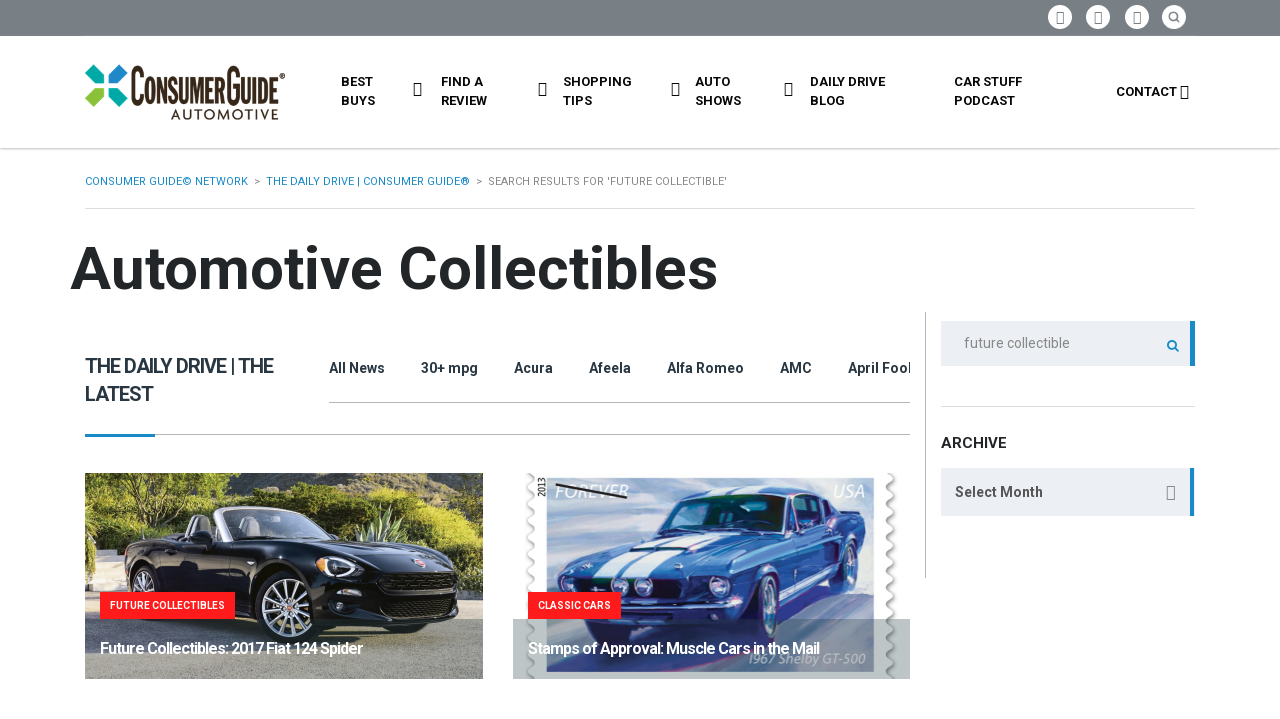

--- FILE ---
content_type: text/html; charset=UTF-8
request_url: https://blog.consumerguide.com/category/topics/automotive-collectibles/?s=future+collectible
body_size: 118034
content:
<!DOCTYPE html>
<html lang="en-US" class="no-js">
<head>
	<meta charset="UTF-8">
	<meta name="viewport" content="width=device-width, initial-scale=1.0, user-scalable=no">
	<link rel="profile" href="http://gmpg.org/xfn/11">
	<link rel="pingback" href="https://blog.consumerguide.com/xmlrpc.php">
			<link rel="canonical" href="https://blog.consumerguide.com/future-collectibles-2017-fiat-124-spider/" />
	
	
	<meta name='robots' content='noindex, follow' />
	<style>img:is([sizes="auto" i], [sizes^="auto," i]) { contain-intrinsic-size: 3000px 1500px }</style>
	
	<!-- This site is optimized with the Yoast SEO plugin v24.0 - https://yoast.com/wordpress/plugins/seo/ -->
	<title>You searched for future collectible - The Daily Drive | Consumer Guide®</title>
	<script type="application/ld+json" class="yoast-schema-graph">{"@context":"https://schema.org","@graph":[{"@type":"CollectionPage","@id":"https://blog.consumerguide.com/?s=future%20collectible","url":"https://blog.consumerguide.com/category/topics/automotive-collectibles/","name":"You searched for future collectible - The Daily Drive | Consumer Guide®","isPartOf":{"@id":"https://blog.consumerguide.com/#website"},"primaryImageOfPage":{"@id":"https://blog.consumerguide.com/category/topics/automotive-collectibles/#primaryimage"},"image":{"@id":"https://blog.consumerguide.com/category/topics/automotive-collectibles/#primaryimage"},"thumbnailUrl":"https://blog.consumerguide.com/wp-content/uploads/sites/2/2017/10/Screen-Shot-2017-10-04-at-5.43.52-PM.png","breadcrumb":{"@id":"https://blog.consumerguide.com/category/topics/automotive-collectibles/#breadcrumb"},"inLanguage":"en-US"},{"@type":"ImageObject","inLanguage":"en-US","@id":"https://blog.consumerguide.com/category/topics/automotive-collectibles/#primaryimage","url":"https://blog.consumerguide.com/wp-content/uploads/sites/2/2017/10/Screen-Shot-2017-10-04-at-5.43.52-PM.png","contentUrl":"https://blog.consumerguide.com/wp-content/uploads/sites/2/2017/10/Screen-Shot-2017-10-04-at-5.43.52-PM.png","width":1354,"height":695,"caption":"2017 Fiat 124 Spider"},{"@type":"BreadcrumbList","@id":"https://blog.consumerguide.com/category/topics/automotive-collectibles/#breadcrumb","itemListElement":[{"@type":"ListItem","position":1,"name":"Home","item":"https://blog.consumerguide.com/"},{"@type":"ListItem","position":2,"name":"Topics","item":"https://blog.consumerguide.com/category/topics/"},{"@type":"ListItem","position":3,"name":"Automotive Collectibles"}]},{"@type":"WebSite","@id":"https://blog.consumerguide.com/#website","url":"https://blog.consumerguide.com/","name":"The Daily Drive | Consumer Guide®","description":"News, Opinion, Photos, and Videos on the Latest Cars and Trucks","publisher":{"@id":"https://blog.consumerguide.com/#organization"},"potentialAction":[{"@type":"SearchAction","target":{"@type":"EntryPoint","urlTemplate":"https://blog.consumerguide.com/?s={search_term_string}"},"query-input":{"@type":"PropertyValueSpecification","valueRequired":true,"valueName":"search_term_string"}}],"inLanguage":"en-US"},{"@type":"Organization","@id":"https://blog.consumerguide.com/#organization","name":"The Daily Drive | Consumer Guide®","url":"https://blog.consumerguide.com/","logo":{"@type":"ImageObject","inLanguage":"en-US","@id":"https://blog.consumerguide.com/#/schema/logo/image/","url":"https://blog.consumerguide.com/wp-content/uploads/sites/2/2023/10/Consumer_Guide_Automotive_Logo.jpg","contentUrl":"https://blog.consumerguide.com/wp-content/uploads/sites/2/2023/10/Consumer_Guide_Automotive_Logo.jpg","width":600,"height":335,"caption":"The Daily Drive | Consumer Guide®"},"image":{"@id":"https://blog.consumerguide.com/#/schema/logo/image/"},"sameAs":["https://www.facebook.com/cgautomotive","https://x.com/cgautomotive"]}]}</script>
	<!-- / Yoast SEO plugin. -->


<link rel='dns-prefetch' href='//static.addtoany.com' />
<link rel='dns-prefetch' href='//maps.googleapis.com' />
<link rel='dns-prefetch' href='//www.googletagmanager.com' />
<link rel='dns-prefetch' href='//fonts.googleapis.com' />
<link rel='dns-prefetch' href='//pagead2.googlesyndication.com' />
<link rel="alternate" type="application/rss+xml" title="The Daily Drive | Consumer Guide® &raquo; Feed" href="https://blog.consumerguide.com/feed/" />
<link rel="alternate" type="application/rss+xml" title="The Daily Drive | Consumer Guide® &raquo; Comments Feed" href="https://blog.consumerguide.com/comments/feed/" />
<link rel="alternate" type="application/rss+xml" title="The Daily Drive | Consumer Guide® &raquo; Automotive Collectibles Category Feed" href="https://blog.consumerguide.com/category/topics/automotive-collectibles/feed/" />
<link rel='stylesheet' id='wgs2-css' href='https://blog.consumerguide.com/wp-content/cache/autoptimize/2/css/autoptimize_single_7cec5f354be96cefe4cad098fc40e7c8.css?ver=3b8ec467bdce4cc04727ef647e50f986' type='text/css' media='all' />
<link rel='stylesheet' id='sgr-css' href='https://blog.consumerguide.com/wp-content/cache/autoptimize/2/css/autoptimize_single_87919152e480d34bc2ab66090bb82746.css?ver=1683122780' type='text/css' media='all' />
<link rel='stylesheet' id='wp-block-library-css' href='https://blog.consumerguide.com/wp-includes/css/dist/block-library/style.min.css?ver=3b8ec467bdce4cc04727ef647e50f986' type='text/css' media='all' />
<style id='classic-theme-styles-inline-css' type='text/css'>
/*! This file is auto-generated */
.wp-block-button__link{color:#fff;background-color:#32373c;border-radius:9999px;box-shadow:none;text-decoration:none;padding:calc(.667em + 2px) calc(1.333em + 2px);font-size:1.125em}.wp-block-file__button{background:#32373c;color:#fff;text-decoration:none}
</style>
<style id='collapsing-archives-style-inline-css' type='text/css'>


</style>
<style id='global-styles-inline-css' type='text/css'>
:root{--wp--preset--aspect-ratio--square: 1;--wp--preset--aspect-ratio--4-3: 4/3;--wp--preset--aspect-ratio--3-4: 3/4;--wp--preset--aspect-ratio--3-2: 3/2;--wp--preset--aspect-ratio--2-3: 2/3;--wp--preset--aspect-ratio--16-9: 16/9;--wp--preset--aspect-ratio--9-16: 9/16;--wp--preset--color--black: #000000;--wp--preset--color--cyan-bluish-gray: #abb8c3;--wp--preset--color--white: #ffffff;--wp--preset--color--pale-pink: #f78da7;--wp--preset--color--vivid-red: #cf2e2e;--wp--preset--color--luminous-vivid-orange: #ff6900;--wp--preset--color--luminous-vivid-amber: #fcb900;--wp--preset--color--light-green-cyan: #7bdcb5;--wp--preset--color--vivid-green-cyan: #00d084;--wp--preset--color--pale-cyan-blue: #8ed1fc;--wp--preset--color--vivid-cyan-blue: #0693e3;--wp--preset--color--vivid-purple: #9b51e0;--wp--preset--gradient--vivid-cyan-blue-to-vivid-purple: linear-gradient(135deg,rgba(6,147,227,1) 0%,rgb(155,81,224) 100%);--wp--preset--gradient--light-green-cyan-to-vivid-green-cyan: linear-gradient(135deg,rgb(122,220,180) 0%,rgb(0,208,130) 100%);--wp--preset--gradient--luminous-vivid-amber-to-luminous-vivid-orange: linear-gradient(135deg,rgba(252,185,0,1) 0%,rgba(255,105,0,1) 100%);--wp--preset--gradient--luminous-vivid-orange-to-vivid-red: linear-gradient(135deg,rgba(255,105,0,1) 0%,rgb(207,46,46) 100%);--wp--preset--gradient--very-light-gray-to-cyan-bluish-gray: linear-gradient(135deg,rgb(238,238,238) 0%,rgb(169,184,195) 100%);--wp--preset--gradient--cool-to-warm-spectrum: linear-gradient(135deg,rgb(74,234,220) 0%,rgb(151,120,209) 20%,rgb(207,42,186) 40%,rgb(238,44,130) 60%,rgb(251,105,98) 80%,rgb(254,248,76) 100%);--wp--preset--gradient--blush-light-purple: linear-gradient(135deg,rgb(255,206,236) 0%,rgb(152,150,240) 100%);--wp--preset--gradient--blush-bordeaux: linear-gradient(135deg,rgb(254,205,165) 0%,rgb(254,45,45) 50%,rgb(107,0,62) 100%);--wp--preset--gradient--luminous-dusk: linear-gradient(135deg,rgb(255,203,112) 0%,rgb(199,81,192) 50%,rgb(65,88,208) 100%);--wp--preset--gradient--pale-ocean: linear-gradient(135deg,rgb(255,245,203) 0%,rgb(182,227,212) 50%,rgb(51,167,181) 100%);--wp--preset--gradient--electric-grass: linear-gradient(135deg,rgb(202,248,128) 0%,rgb(113,206,126) 100%);--wp--preset--gradient--midnight: linear-gradient(135deg,rgb(2,3,129) 0%,rgb(40,116,252) 100%);--wp--preset--font-size--small: 13px;--wp--preset--font-size--medium: 20px;--wp--preset--font-size--large: 36px;--wp--preset--font-size--x-large: 42px;--wp--preset--spacing--20: 0.44rem;--wp--preset--spacing--30: 0.67rem;--wp--preset--spacing--40: 1rem;--wp--preset--spacing--50: 1.5rem;--wp--preset--spacing--60: 2.25rem;--wp--preset--spacing--70: 3.38rem;--wp--preset--spacing--80: 5.06rem;--wp--preset--shadow--natural: 6px 6px 9px rgba(0, 0, 0, 0.2);--wp--preset--shadow--deep: 12px 12px 50px rgba(0, 0, 0, 0.4);--wp--preset--shadow--sharp: 6px 6px 0px rgba(0, 0, 0, 0.2);--wp--preset--shadow--outlined: 6px 6px 0px -3px rgba(255, 255, 255, 1), 6px 6px rgba(0, 0, 0, 1);--wp--preset--shadow--crisp: 6px 6px 0px rgba(0, 0, 0, 1);}:where(.is-layout-flex){gap: 0.5em;}:where(.is-layout-grid){gap: 0.5em;}body .is-layout-flex{display: flex;}.is-layout-flex{flex-wrap: wrap;align-items: center;}.is-layout-flex > :is(*, div){margin: 0;}body .is-layout-grid{display: grid;}.is-layout-grid > :is(*, div){margin: 0;}:where(.wp-block-columns.is-layout-flex){gap: 2em;}:where(.wp-block-columns.is-layout-grid){gap: 2em;}:where(.wp-block-post-template.is-layout-flex){gap: 1.25em;}:where(.wp-block-post-template.is-layout-grid){gap: 1.25em;}.has-black-color{color: var(--wp--preset--color--black) !important;}.has-cyan-bluish-gray-color{color: var(--wp--preset--color--cyan-bluish-gray) !important;}.has-white-color{color: var(--wp--preset--color--white) !important;}.has-pale-pink-color{color: var(--wp--preset--color--pale-pink) !important;}.has-vivid-red-color{color: var(--wp--preset--color--vivid-red) !important;}.has-luminous-vivid-orange-color{color: var(--wp--preset--color--luminous-vivid-orange) !important;}.has-luminous-vivid-amber-color{color: var(--wp--preset--color--luminous-vivid-amber) !important;}.has-light-green-cyan-color{color: var(--wp--preset--color--light-green-cyan) !important;}.has-vivid-green-cyan-color{color: var(--wp--preset--color--vivid-green-cyan) !important;}.has-pale-cyan-blue-color{color: var(--wp--preset--color--pale-cyan-blue) !important;}.has-vivid-cyan-blue-color{color: var(--wp--preset--color--vivid-cyan-blue) !important;}.has-vivid-purple-color{color: var(--wp--preset--color--vivid-purple) !important;}.has-black-background-color{background-color: var(--wp--preset--color--black) !important;}.has-cyan-bluish-gray-background-color{background-color: var(--wp--preset--color--cyan-bluish-gray) !important;}.has-white-background-color{background-color: var(--wp--preset--color--white) !important;}.has-pale-pink-background-color{background-color: var(--wp--preset--color--pale-pink) !important;}.has-vivid-red-background-color{background-color: var(--wp--preset--color--vivid-red) !important;}.has-luminous-vivid-orange-background-color{background-color: var(--wp--preset--color--luminous-vivid-orange) !important;}.has-luminous-vivid-amber-background-color{background-color: var(--wp--preset--color--luminous-vivid-amber) !important;}.has-light-green-cyan-background-color{background-color: var(--wp--preset--color--light-green-cyan) !important;}.has-vivid-green-cyan-background-color{background-color: var(--wp--preset--color--vivid-green-cyan) !important;}.has-pale-cyan-blue-background-color{background-color: var(--wp--preset--color--pale-cyan-blue) !important;}.has-vivid-cyan-blue-background-color{background-color: var(--wp--preset--color--vivid-cyan-blue) !important;}.has-vivid-purple-background-color{background-color: var(--wp--preset--color--vivid-purple) !important;}.has-black-border-color{border-color: var(--wp--preset--color--black) !important;}.has-cyan-bluish-gray-border-color{border-color: var(--wp--preset--color--cyan-bluish-gray) !important;}.has-white-border-color{border-color: var(--wp--preset--color--white) !important;}.has-pale-pink-border-color{border-color: var(--wp--preset--color--pale-pink) !important;}.has-vivid-red-border-color{border-color: var(--wp--preset--color--vivid-red) !important;}.has-luminous-vivid-orange-border-color{border-color: var(--wp--preset--color--luminous-vivid-orange) !important;}.has-luminous-vivid-amber-border-color{border-color: var(--wp--preset--color--luminous-vivid-amber) !important;}.has-light-green-cyan-border-color{border-color: var(--wp--preset--color--light-green-cyan) !important;}.has-vivid-green-cyan-border-color{border-color: var(--wp--preset--color--vivid-green-cyan) !important;}.has-pale-cyan-blue-border-color{border-color: var(--wp--preset--color--pale-cyan-blue) !important;}.has-vivid-cyan-blue-border-color{border-color: var(--wp--preset--color--vivid-cyan-blue) !important;}.has-vivid-purple-border-color{border-color: var(--wp--preset--color--vivid-purple) !important;}.has-vivid-cyan-blue-to-vivid-purple-gradient-background{background: var(--wp--preset--gradient--vivid-cyan-blue-to-vivid-purple) !important;}.has-light-green-cyan-to-vivid-green-cyan-gradient-background{background: var(--wp--preset--gradient--light-green-cyan-to-vivid-green-cyan) !important;}.has-luminous-vivid-amber-to-luminous-vivid-orange-gradient-background{background: var(--wp--preset--gradient--luminous-vivid-amber-to-luminous-vivid-orange) !important;}.has-luminous-vivid-orange-to-vivid-red-gradient-background{background: var(--wp--preset--gradient--luminous-vivid-orange-to-vivid-red) !important;}.has-very-light-gray-to-cyan-bluish-gray-gradient-background{background: var(--wp--preset--gradient--very-light-gray-to-cyan-bluish-gray) !important;}.has-cool-to-warm-spectrum-gradient-background{background: var(--wp--preset--gradient--cool-to-warm-spectrum) !important;}.has-blush-light-purple-gradient-background{background: var(--wp--preset--gradient--blush-light-purple) !important;}.has-blush-bordeaux-gradient-background{background: var(--wp--preset--gradient--blush-bordeaux) !important;}.has-luminous-dusk-gradient-background{background: var(--wp--preset--gradient--luminous-dusk) !important;}.has-pale-ocean-gradient-background{background: var(--wp--preset--gradient--pale-ocean) !important;}.has-electric-grass-gradient-background{background: var(--wp--preset--gradient--electric-grass) !important;}.has-midnight-gradient-background{background: var(--wp--preset--gradient--midnight) !important;}.has-small-font-size{font-size: var(--wp--preset--font-size--small) !important;}.has-medium-font-size{font-size: var(--wp--preset--font-size--medium) !important;}.has-large-font-size{font-size: var(--wp--preset--font-size--large) !important;}.has-x-large-font-size{font-size: var(--wp--preset--font-size--x-large) !important;}
:where(.wp-block-post-template.is-layout-flex){gap: 1.25em;}:where(.wp-block-post-template.is-layout-grid){gap: 1.25em;}
:where(.wp-block-columns.is-layout-flex){gap: 2em;}:where(.wp-block-columns.is-layout-grid){gap: 2em;}
:root :where(.wp-block-pullquote){font-size: 1.5em;line-height: 1.6;}
</style>
<link rel='stylesheet' id='fontawesome-five-css-css' href='https://blog.consumerguide.com/wp-content/cache/autoptimize/2/css/autoptimize_single_c33e55a3e79984d24f3309545701cb1b.css?ver=1.9.2' type='text/css' media='all' />
<link rel='stylesheet' id='apsc-frontend-css-css' href='https://blog.consumerguide.com/wp-content/cache/autoptimize/2/css/autoptimize_single_c6efcd93a4cca2bebf58de385f65ca80.css?ver=1.9.2' type='text/css' media='all' />
<link rel='stylesheet' id='contact-form-7-css' href='https://blog.consumerguide.com/wp-content/cache/autoptimize/2/css/autoptimize_single_3fd2afa98866679439097f4ab102fe0a.css?ver=6.0.1' type='text/css' media='all' />
<link rel='stylesheet' id='dgd-scrollbox-plugin-core-css' href='https://blog.consumerguide.com/wp-content/cache/autoptimize/2/css/autoptimize_single_b196cb0f59035a28d5e59529dad41f7e.css?ver=2.3' type='text/css' media='all' />
<link rel='stylesheet' id='stm-vc_templates_color_scheme-css' href='https://blog.consumerguide.com/wp-content/cache/autoptimize/2/css/autoptimize_single_b64954bc33e155802741b282c163e40d.css?ver=3b8ec467bdce4cc04727ef647e50f986' type='text/css' media='all' />
<link rel='stylesheet' id='stm-motors-event-font-style-css' href='https://blog.consumerguide.com/wp-content/cache/autoptimize/2/css/autoptimize_single_8c610c95d071a072f9a6276df65d62a7.css?ver=3b8ec467bdce4cc04727ef647e50f986' type='text/css' media='all' />
<link rel='stylesheet' id='stm-motors-event-style-css' href='https://blog.consumerguide.com/wp-content/cache/autoptimize/2/css/autoptimize_single_e4c7a1964c1e39ee3ca63d9bac2f7c34.css?ver=3b8ec467bdce4cc04727ef647e50f986' type='text/css' media='all' />
<link rel='stylesheet' id='stm-motors-review-font-style-css' href='https://blog.consumerguide.com/wp-content/cache/autoptimize/2/css/autoptimize_single_bfed7f7ab669c6700d8a65debccbe9ec.css?ver=3b8ec467bdce4cc04727ef647e50f986' type='text/css' media='all' />
<link rel='stylesheet' id='stm-motors-review-style-css' href='https://blog.consumerguide.com/wp-content/cache/autoptimize/2/css/autoptimize_single_9d5147607c401616ada4b62810dd5d10.css?ver=1.1' type='text/css' media='all' />
<link rel='stylesheet' id='font-awesome-min-css' href='https://blog.consumerguide.com/wp-content/plugins/stm-motors-extends/nuxy/metaboxes/assets/vendors/font-awesome.min.css?ver=1769109145' type='text/css' media='all' />
<link rel='stylesheet' id='stm-theme-style-css' href='https://blog.consumerguide.com/wp-content/themes/motors/style.css?ver=4.0' type='text/css' media='all' />
<style id='stm-theme-style-inline-css' type='text/css'>
.stm-layout-header-car_magazine #header .header-magazine .container .magazine-service-right ul.magazine-menu > li > ul { width:270px!important; } .custom-btun { display: block; background-color: #fff; color: #000!important; max-width: 42%; font-size: 12px; box-shadow: 0 2px 0 #169f36; padding: 0px !important; margin-top: 0px !important; } .stm-layout-header-car_magazine #top-bar .header-top-bar-socs ul li a .fab { font-size: 26px!important; } #header .blogname h1 { color: #fff!important; font-size: 20px!important;} .footer-logo h1 { font-size: 22px!important; line-height: 30px; color: #fff; text-transform: uppercase; font-weight: 400; font-family: 'Montserrat'; } .blog-category-filter { overflow-x: auto!important; border-bottom: 1px solid #b6b6b7; width: 75%; } .blog-category-filter::-webkit-scrollbar-thumb { height: 8px; border-radius: 8px!important; } /* .blog-category-filter::-webkit-scrollbar { height: 4px; } .blog-category-filter::-webkit-scrollbar-track { -webkit-box-shadow: inset 0 0 0px rgba(0, 0, 0, 0); } .blog-category-filter::-webkit-scrollbar-thumb:hover { background-color: #00466c; } .blog-category-filter::-webkit-scrollbar:vertical { display: none; } */ .stm-template-car_magazine .stm-archives .stm-magazine-blog-archive-header.magazine-archive .blog-category-filter ul { display: -webkit-inline-box!important; flex-direction: row; list-style: none; margin-bottom: 23px!important; padding: 0; } .vc_btn3.vc_btn3-color-blue, .vc_btn3.vc_btn3-color-blue.vc_btn3-style-flat { color: #fff; background-color: #198ac8!important; padding: 12px 16px 10px; font-size: 12px; font-family: 'roboto'; } .stm-layout-header-car_magazine #header .header-magazine.header-magazine-fixed { transition: all 0.2s ease-in-out; box-shadow: 0px 0px 3px #888888; } @media (max-width: 991px){ #wrapper #header .header-menu>li.menu-item>a { color: #fff !important; } } 

			:root{
				--motors-default-base-color: #18ca3e;
				--motors-default-secondary-color: #3c98ff;
				--motors-base-color: #198AC8;
				--motors-secondary-color: #8CC239 ;
			}
		
</style>
<link rel='stylesheet' id='child-style-css' href='https://blog.consumerguide.com/wp-content/cache/autoptimize/2/css/autoptimize_single_ae8f147f6c99535d8134192783a68a14.css?ver=3b8ec467bdce4cc04727ef647e50f986' type='text/css' media='all' />
<link rel='stylesheet' id='stm-theme-default-icons-css' href='https://blog.consumerguide.com/wp-content/cache/autoptimize/2/css/autoptimize_single_35546d394bb34f96a447f525555e4990.css?ver=4.0' type='text/css' media='all' />
<link rel='stylesheet' id='stm-theme-service-icons-css' href='https://blog.consumerguide.com/wp-content/cache/autoptimize/2/css/autoptimize_single_22af03d3251062a576895ca224692740.css?ver=4.0' type='text/css' media='all' />
<link rel='stylesheet' id='stm-theme-boat-icons-css' href='https://blog.consumerguide.com/wp-content/cache/autoptimize/2/css/autoptimize_single_1dc6aee33d65cceef610798634d91ba1.css?ver=4.0' type='text/css' media='all' />
<link rel='stylesheet' id='stm-theme-moto-icons-css' href='https://blog.consumerguide.com/wp-content/cache/autoptimize/2/css/autoptimize_single_0a69bf13e288dcd14904495d10174a36.css?ver=4.0' type='text/css' media='all' />
<link rel='stylesheet' id='stm-theme-rental-icons-css' href='https://blog.consumerguide.com/wp-content/cache/autoptimize/2/css/autoptimize_single_37ff7e92d5dc3879f844b1563237e838.css?ver=4.0' type='text/css' media='all' />
<link rel='stylesheet' id='stm-theme-magazine-icons-css' href='https://blog.consumerguide.com/wp-content/cache/autoptimize/2/css/autoptimize_single_3286fd76aa2a529c39a5bd0b324967f1.css?ver=4.0' type='text/css' media='all' />
<link rel='stylesheet' id='stm-theme-listing-two-icons-css' href='https://blog.consumerguide.com/wp-content/cache/autoptimize/2/css/autoptimize_single_304e7673ee1661a32090a80ebd4135a5.css?ver=4.0' type='text/css' media='all' />
<link rel='stylesheet' id='stm-theme-auto-parts-icons-css' href='https://blog.consumerguide.com/wp-content/cache/autoptimize/2/css/autoptimize_single_98111e9e22ca1e5bffa91ed7a3dce657.css?ver=4.0' type='text/css' media='all' />
<link rel='stylesheet' id='stm-theme-aircrafts-icons-css' href='https://blog.consumerguide.com/wp-content/cache/autoptimize/2/css/autoptimize_single_492619e4ad0b354f03aa06a03d91ba4a.css?ver=4.0' type='text/css' media='all' />
<link rel='stylesheet' id='stm_default_google_font-css' href='https://fonts.googleapis.com/css?family=Roboto%3A100%2C100italic%2C300%2C300italic%2Cregular%2Citalic%2C500%2C500italic%2C700%2C700italic%2C900%2C900italic%7CMontserrat%3A100%2C100italic%2C200%2C200italic%2C300%2C300italic%2Cregular%2Citalic%2C500%2C500italic%2C600%2C600italic%2C700%2C700italic%2C800%2C800italic%2C900%2C900italic&#038;subset=latin%2Clatin-ext&#038;ver=4.0' type='text/css' media='all' />
<link rel='stylesheet' id='boostrap-css' href='https://blog.consumerguide.com/wp-content/themes/motors/assets/css/bootstrap.min.css?ver=4.0' type='text/css' media='all' />
<link rel='stylesheet' id='stm-select2-css' href='https://blog.consumerguide.com/wp-content/themes/motors/assets/css/select2.min.css?ver=4.0' type='text/css' media='all' />
<link rel='stylesheet' id='stm-datetimepicker-css' href='https://blog.consumerguide.com/wp-content/cache/autoptimize/2/css/autoptimize_single_640108f66a9f37a139701657218da2b7.css?ver=4.0' type='text/css' media='all' />
<link rel='stylesheet' id='stm-jquery-ui-css-css' href='https://blog.consumerguide.com/wp-content/cache/autoptimize/2/css/autoptimize_single_47304e6f9cec25e49fa523f72e091168.css?ver=4.0' type='text/css' media='all' />
<link rel='stylesheet' id='light-gallery-css' href='https://blog.consumerguide.com/wp-content/themes/motors/assets/css/lightgallery.min.css?ver=4.0' type='text/css' media='all' />
<link rel='stylesheet' id='stm-skin-custom-css' href='https://blog.consumerguide.com/wp-content/cache/autoptimize/2/css/autoptimize_single_263aa026f0f74d5b292d567e008470e6.css?ver=132' type='text/css' media='all' />
<link rel='stylesheet' id='stm-theme-style-animation-css' href='https://blog.consumerguide.com/wp-content/cache/autoptimize/2/css/autoptimize_single_444e4a103ba2fc4e367d926c6d89b782.css?ver=4.0' type='text/css' media='all' />
<link rel='stylesheet' id='stm-wpcfto-styles-css' href='https://blog.consumerguide.com/wp-content/cache/autoptimize/2/css/autoptimize_single_c202d9027bf0a2e2aff1af7b4c18e5f7.css?ver=129' type='text/css' media='all' />
<link rel='stylesheet' id='upw_theme_standard-css' href='https://blog.consumerguide.com/wp-content/plugins/ultimate-posts-widget/css/upw-theme-standard.min.css?ver=3b8ec467bdce4cc04727ef647e50f986' type='text/css' media='all' />
<link rel='stylesheet' id='tablepress-default-css' href='https://blog.consumerguide.com/wp-content/cache/autoptimize/2/css/autoptimize_single_9bae56f46cb8d01d16bc7087bd985c35.css?ver=3.0.1' type='text/css' media='all' />
<link rel='stylesheet' id='addtoany-css' href='https://blog.consumerguide.com/wp-content/plugins/add-to-any/addtoany.min.css?ver=1.16' type='text/css' media='all' />
<script type="text/javascript" id="sgr-js-extra">
/* <![CDATA[ */
var sgr = {"sgr_site_key":"6LcGURcmAAAAAKhBOlLzqcQtvVe7uY62OXQR04Df"};
/* ]]> */
</script>
<script type="text/javascript" src="https://blog.consumerguide.com/wp-content/plugins/simple-google-recaptcha/sgr.js?ver=1683122780" id="sgr-js"></script>
<script type="text/javascript" id="addtoany-core-js-before">
/* <![CDATA[ */
window.a2a_config=window.a2a_config||{};a2a_config.callbacks=[];a2a_config.overlays=[];a2a_config.templates={};
/* ]]> */
</script>
<script type="text/javascript" defer src="https://static.addtoany.com/menu/page.js" id="addtoany-core-js"></script>
<script type="text/javascript" src="https://blog.consumerguide.com/wp-includes/js/jquery/jquery.min.js?ver=3.7.1" id="jquery-core-js"></script>
<script type="text/javascript" src="https://blog.consumerguide.com/wp-includes/js/jquery/jquery-migrate.min.js?ver=3.4.1" id="jquery-migrate-js"></script>
<script type="text/javascript" defer src="https://blog.consumerguide.com/wp-content/plugins/add-to-any/addtoany.min.js?ver=1.1" id="addtoany-jquery-js"></script>
<script type="text/javascript" id="dgd-scrollbox-plugin-js-extra">
/* <![CDATA[ */
var $DGD = {"ajaxurl":"\/wp-admin\/admin-ajax.php","nonce":"8ee29912f3","debug":"","permalink":"https:\/\/blog.consumerguide.com\/future-collectibles-2017-fiat-124-spider\/","title":"Future Collectibles: 2017 Fiat 124 Spider","thumbnail":"https:\/\/blog.consumerguide.com\/wp-content\/uploads\/sites\/2\/2017\/10\/Screen-Shot-2017-10-04-at-5.43.52-PM.png","scripthost":"\/wp-content\/plugins\/dreamgrow-scroll-triggered-box\/","scrollboxes":[]};
/* ]]> */
</script>
<script type="text/javascript" src="https://blog.consumerguide.com/wp-content/plugins/dreamgrow-scroll-triggered-box/js/script.js?ver=2.3" id="dgd-scrollbox-plugin-js"></script>
<script type="text/javascript" src="https://blog.consumerguide.com/wp-content/plugins/stm_motors_events/assets/js/motors-events.js" id="motors_events-js"></script>
<script type="text/javascript" src="https://blog.consumerguide.com/wp-content/plugins/stm_motors_review/assets/js/motors-review.js" id="motors_review-js"></script>
<script type="text/javascript" src="https://blog.consumerguide.com/wp-content/themes/motors/assets/js/classie.js?ver=4.0" id="stm-classie-js"></script>
<script type="text/javascript" src="https://blog.consumerguide.com/wp-content/themes/motors/assets/js/jquery.cookie.js?ver=4.0" id="jquery-cookie-theme-js"></script>
<script type="text/javascript" src="https://blog.consumerguide.com/wp-content/themes/motors/assets/js/typeahead.jquery.min.js?ver=4.0" id="typeahead-js"></script>
<script type="text/javascript" src="https://blog.consumerguide.com/wp-content/themes/motors/assets/js/vue.min.js?ver=4.0" id="vue_min-js"></script>
<script type="text/javascript" src="https://blog.consumerguide.com/wp-content/themes/motors/assets/js/vue-resource.js?ver=4.0" id="vue_resource-js"></script>
<script type="text/javascript" src="https://blog.consumerguide.com/wp-content/themes/motors/assets/js/vue-app.js?ver=4.0" id="vue_app-js"></script>

<!-- Google tag (gtag.js) snippet added by Site Kit -->

<!-- Google Analytics snippet added by Site Kit -->
<script type="text/javascript" src="https://www.googletagmanager.com/gtag/js?id=GT-M38DWLB" id="google_gtagjs-js" async></script>
<script type="text/javascript" id="google_gtagjs-js-after">
/* <![CDATA[ */
window.dataLayer = window.dataLayer || [];function gtag(){dataLayer.push(arguments);}
gtag("set","linker",{"domains":["blog.consumerguide.com"]});
gtag("js", new Date());
gtag("set", "developer_id.dZTNiMT", true);
gtag("config", "GT-M38DWLB");
/* ]]> */
</script>

<!-- End Google tag (gtag.js) snippet added by Site Kit -->
<link rel="https://api.w.org/" href="https://blog.consumerguide.com/wp-json/" /><link rel="alternate" title="JSON" type="application/json" href="https://blog.consumerguide.com/wp-json/wp/v2/categories/132" /><link rel="EditURI" type="application/rsd+xml" title="RSD" href="https://blog.consumerguide.com/xmlrpc.php?rsd" />

<script type="text/javascript">
(function(url){
	if(/(?:Chrome\/26\.0\.1410\.63 Safari\/537\.31|WordfenceTestMonBot)/.test(navigator.userAgent)){ return; }
	var addEvent = function(evt, handler) {
		if (window.addEventListener) {
			document.addEventListener(evt, handler, false);
		} else if (window.attachEvent) {
			document.attachEvent('on' + evt, handler);
		}
	};
	var removeEvent = function(evt, handler) {
		if (window.removeEventListener) {
			document.removeEventListener(evt, handler, false);
		} else if (window.detachEvent) {
			document.detachEvent('on' + evt, handler);
		}
	};
	var evts = 'contextmenu dblclick drag dragend dragenter dragleave dragover dragstart drop keydown keypress keyup mousedown mousemove mouseout mouseover mouseup mousewheel scroll'.split(' ');
	var logHuman = function() {
		if (window.wfLogHumanRan) { return; }
		window.wfLogHumanRan = true;
		var wfscr = document.createElement('script');
		wfscr.type = 'text/javascript';
		wfscr.async = true;
		wfscr.src = url + '&r=' + Math.random();
		(document.getElementsByTagName('head')[0]||document.getElementsByTagName('body')[0]).appendChild(wfscr);
		for (var i = 0; i < evts.length; i++) {
			removeEvent(evts[i], logHuman);
		}
	};
	for (var i = 0; i < evts.length; i++) {
		addEvent(evts[i], logHuman);
	}
})('//blog.consumerguide.com/?wordfence_lh=1&hid=12CD763CF2028A0B65285D706C588725');
</script><script type="text/javascript" src="https://cdn.tpdads.com/configs/consumerguide.js" id="tpd-primary-ad-script-js" async="async" data-wp-strategy="async"></script>
<style type='text/css'></style>
<meta name="generator" content="Site Kit by Google 1.142.0" />	<script type="text/javascript">
        var stm_ajaxurl = 'https://blog.consumerguide.com/wp-admin/admin-ajax.php';
	</script>
		<script type="text/javascript">
        var stm_ajaxurl = 'https://blog.consumerguide.com/wp-admin/admin-ajax.php';
	</script>
		<script type="text/javascript">
		var stm_wpcfto_ajaxurl = 'https://blog.consumerguide.com/wp-admin/admin-ajax.php';
	</script>

	<style>
		.vue_is_disabled {
			display: none;
		}
	</style>
		<script>
		var stm_wpcfto_nonces = {"wpcfto_save_settings":"58173724c6","get_image_url":"c368d0da7c","wpcfto_upload_file":"130c9a36af","wpcfto_search_posts":"b891a58520"};
	</script>
	
<!-- Google AdSense meta tags added by Site Kit -->
<meta name="google-adsense-platform-account" content="ca-host-pub-2644536267352236">
<meta name="google-adsense-platform-domain" content="sitekit.withgoogle.com">
<!-- End Google AdSense meta tags added by Site Kit -->
<meta name="generator" content="Powered by WPBakery Page Builder - drag and drop page builder for WordPress."/>

<!-- Google AdSense snippet added by Site Kit -->
<script type="text/javascript" async="async" src="https://pagead2.googlesyndication.com/pagead/js/adsbygoogle.js?client=ca-pub-5436047678031988&amp;host=ca-host-pub-2644536267352236" crossorigin="anonymous"></script>

<!-- End Google AdSense snippet added by Site Kit -->
<meta name="generator" content="Powered by Slider Revolution 6.5.19 - responsive, Mobile-Friendly Slider Plugin for WordPress with comfortable drag and drop interface." />
<link rel="icon" href="https://blog.consumerguide.com/wp-content/uploads/sites/2/2017/01/favicon-32x32.png" sizes="32x32" />
<link rel="icon" href="https://blog.consumerguide.com/wp-content/uploads/sites/2/2017/01/favicon.png" sizes="192x192" />
<link rel="apple-touch-icon" href="https://blog.consumerguide.com/wp-content/uploads/sites/2/2017/01/favicon.png" />
<meta name="msapplication-TileImage" content="https://blog.consumerguide.com/wp-content/uploads/sites/2/2017/01/favicon.png" />
<script>function setREVStartSize(e){
			//window.requestAnimationFrame(function() {
				window.RSIW = window.RSIW===undefined ? window.innerWidth : window.RSIW;
				window.RSIH = window.RSIH===undefined ? window.innerHeight : window.RSIH;
				try {
					var pw = document.getElementById(e.c).parentNode.offsetWidth,
						newh;
					pw = pw===0 || isNaN(pw) ? window.RSIW : pw;
					e.tabw = e.tabw===undefined ? 0 : parseInt(e.tabw);
					e.thumbw = e.thumbw===undefined ? 0 : parseInt(e.thumbw);
					e.tabh = e.tabh===undefined ? 0 : parseInt(e.tabh);
					e.thumbh = e.thumbh===undefined ? 0 : parseInt(e.thumbh);
					e.tabhide = e.tabhide===undefined ? 0 : parseInt(e.tabhide);
					e.thumbhide = e.thumbhide===undefined ? 0 : parseInt(e.thumbhide);
					e.mh = e.mh===undefined || e.mh=="" || e.mh==="auto" ? 0 : parseInt(e.mh,0);
					if(e.layout==="fullscreen" || e.l==="fullscreen")
						newh = Math.max(e.mh,window.RSIH);
					else{
						e.gw = Array.isArray(e.gw) ? e.gw : [e.gw];
						for (var i in e.rl) if (e.gw[i]===undefined || e.gw[i]===0) e.gw[i] = e.gw[i-1];
						e.gh = e.el===undefined || e.el==="" || (Array.isArray(e.el) && e.el.length==0)? e.gh : e.el;
						e.gh = Array.isArray(e.gh) ? e.gh : [e.gh];
						for (var i in e.rl) if (e.gh[i]===undefined || e.gh[i]===0) e.gh[i] = e.gh[i-1];
											
						var nl = new Array(e.rl.length),
							ix = 0,
							sl;
						e.tabw = e.tabhide>=pw ? 0 : e.tabw;
						e.thumbw = e.thumbhide>=pw ? 0 : e.thumbw;
						e.tabh = e.tabhide>=pw ? 0 : e.tabh;
						e.thumbh = e.thumbhide>=pw ? 0 : e.thumbh;
						for (var i in e.rl) nl[i] = e.rl[i]<window.RSIW ? 0 : e.rl[i];
						sl = nl[0];
						for (var i in nl) if (sl>nl[i] && nl[i]>0) { sl = nl[i]; ix=i;}
						var m = pw>(e.gw[ix]+e.tabw+e.thumbw) ? 1 : (pw-(e.tabw+e.thumbw)) / (e.gw[ix]);
						newh =  (e.gh[ix] * m) + (e.tabh + e.thumbh);
					}
					var el = document.getElementById(e.c);
					if (el!==null && el) el.style.height = newh+"px";
					el = document.getElementById(e.c+"_wrapper");
					if (el!==null && el) {
						el.style.height = newh+"px";
						el.style.display = "block";
					}
				} catch(e){
					console.log("Failure at Presize of Slider:" + e)
				}
			//});
		  };</script>
		<style type="text/css" id="wp-custom-css">
			.stm-template-car_magazine .stm-archives .stm-magazine-blog-archive-header.magazine-archive h1 {
    color: #293742;
    font-size: 20px !important;
    text-transform: uppercase;
    letter-spacing: -1px;
    line-height: 28px;
    margin-bottom: 0;
}
.footerlogowidget
{
width: 70% !important;
padding: 0px;
margin: 0 0px 26px -22px;
}		</style>
		<noscript><style> .wpb_animate_when_almost_visible { opacity: 1; }</style></noscript></head>


<body class="archive search search-results category category-automotive-collectibles category-132 wp-theme-motors wp-child-theme-motors-blog-child stm-macintosh no_margin stm-template-car_magazine stm-user-not-logged-in header_remove_compare header_remove_cart stm-layout-header-car_magazine has-breadcrumb_navxt theme-motors wpb-js-composer js-comp-ver-6.9.0 vc_responsive"  ontouchstart="">
<div id="wrapper">
	<div id="top-bar" class="">
		<div class="container">

						<div class="clearfix top-bar-wrapper">
				<!--LANGS-->
																					<!-- Header Top bar Login -->
				
								<!-- Header top bar Socials -->
									<div class="pull-right top-bar-socials">
						<div class="header-top-bar-socs">
							<ul class="clearfix">
																	<li>
										<a href="https://www.facebook.com/cgautomotive" target="_blank">
											<i class="fab fa-facebook"></i>
										</a>
									</li>
																	<li>
										<a href="https://twitter.com/cgautomotive" target="_blank">
											<i class="fab fa-twitter"></i>
										</a>
									</li>
																	<li>
										<a href="https://consumerguide.com/car-stuff-podcast/" target="_blank">
											<i class="fab fa-soundcloud"></i>
										</a>
									</li>
															</ul>
						</div>
						<!--<form role="search" method="get" class="search-form" action="https://blog.consumerguide.com">-->
						<!--	<label>-->
						<!--		<span class="screen-reader-text">Search for:</span>-->
						<!--		<input type="search" class="search-field" placeholder="Search …" value="" name="s">-->
						<!--	</label>-->
						<!--	<input type="submit" class="search-submit" value="Search">-->
						<!--</form>-->
						
						
					</div>
					<div class="search-new-theme">
                        <form role="search" method="get" class="search-form" action="">
                        	<label>
                        
                        		<input type="search" class="search-field" placeholder="Search …" value="" name="s" title="Search for:" />
                        	</label>
                        	<input type="submit" class="search-submit" value="Search" />
                        </form>
                        </div>
					
			</div>
		</div>
	</div>

				<div id="header">
				
<div class="scclass">
<a href="#" id="scroll" style="display: none;"><span></span></a>

 </div>
  
<div class="header-magazine header-magazine-fixed " style="background-color: #FFF;">

	<div class="magazine-header-bg" 
	></div>
	<div class="container header-inner-content">
		<!--Logo-->
		<div class="magazine-logo-main" style="margin-top: 25px; margin-bottom: 25px; ">
							<a class="bloglogo" href="https://consumerguide.com/">
					<img
						src="https://blog.consumerguide.com/wp-content/uploads/sites/2/2018/01/GCauto-logo-FNL-desktop.png"
						style="width: 200px;"
						title="Home"
						alt="Logo"
					/>
				</a>
					</div>

		<div class="magazine-service-right clearfix" style="margin-top: 10px; margin-bottom: 10px; ">

			<div class="magazine-right-actions clearfix">
				<div class="magazine-menu-mobile-wrapper">
					<div class="stm-menu-trigger">
						<span></span>
						<span></span>
						<span></span>
					</div>
					<div class="stm-opened-menu-magazine">
						<ul class="magazine-menu-mobile header-menu heading-font visible-xs visible-sm clearfix">
							<li id="menu-item-99814" class="menu-item menu-item-type-custom menu-item-object-custom menu-item-has-children menu-item-99814  stm_menu_child_use_post"><a>Best Buys</a>
<ul class="sub-menu">
	<li id="menu-item-115379" class="menu-item menu-item-type-custom menu-item-object-custom menu-item-115379  stm_menu_use_post"><a href="https://blog.consumerguide.com/2026-consumer-guide-best-buys/">2026 Complete List</a></li>
	<li id="menu-item-99641" class="menu-item menu-item-type-custom menu-item-object-custom menu-item-99641  stm_menu_use_post"><a href="https://blog.consumerguide.com/2025-consumer-guide-best-buys/">2025 Complete List</a></li>
	<li id="menu-item-99771" class="menu-item menu-item-type-custom menu-item-object-custom menu-item-99771  stm_menu_use_post"><a href="https://blog.consumerguide.com/2024-consumer-guide-best-buys/">2024 Complete List</a></li>
</ul>
</li>
<li id="menu-item-99915" class="menu-item menu-item-type-custom menu-item-object-custom menu-item-has-children menu-item-99915"><a href="https://consumerguide.com/find-review/">Find a Review</a>
<ul class="sub-menu">
	<li id="menu-item-100411" class="menu-item menu-item-type-custom menu-item-object-custom menu-item-100411"><a href="https://blog.consumerguide.com/category/topics/test-drive">Latest Reviews | Test Drive</a></li>
	<li id="menu-item-99705" class="menu-item menu-item-type-custom menu-item-object-custom menu-item-99705"><a href="https://consumerguide.com/find-review/">Find a New Car Review (Thru 2022)</a></li>
	<li id="menu-item-99706" class="menu-item menu-item-type-custom menu-item-object-custom menu-item-99706"><a href="https://consumerguide.com/find-used-car-review/">Find a Used Car Review</a></li>
</ul>
</li>
<li id="menu-item-99646" class="menu-item menu-item-type-custom menu-item-object-custom menu-item-has-children menu-item-99646"><a href="https://blog.consumerguide.com/topics/shopping/?">Shopping Tips</a>
<ul class="sub-menu">
	<li id="menu-item-99846" class="menu-item menu-item-type-custom menu-item-object-custom menu-item-99846"><a href="https://blog.consumerguide.com/dealer-addendum-stickers/">Maroney Mark-Up: A Look at Dealer Addendum Stickers</a></li>
	<li id="menu-item-99848" class="menu-item menu-item-type-custom menu-item-object-custom menu-item-99848"><a href="https://blog.consumerguide.com/test-drive-checklist/">Your Test Drive Checklist</a></li>
	<li id="menu-item-99849" class="menu-item menu-item-type-custom menu-item-object-custom menu-item-99849"><a href="https://blog.consumerguide.com/5-simple-new-car-shopping-tips-phase-1-getting-started/">5 Simple New Car Shopping Tips</a></li>
	<li id="menu-item-99850" class="menu-item menu-item-type-custom menu-item-object-custom menu-item-99850"><a href="https://blog.consumerguide.com/got-a-bad-deal-on-a-new-car-blame-yourself/">How to Negotiate the Best Deal</a></li>
	<li id="menu-item-100570" class="menu-item menu-item-type-custom menu-item-object-custom menu-item-100570"><a href="https://blog.consumerguide.com/category/topics/shopping/">More Shopping Tips…</a></li>
</ul>
</li>
<li id="menu-item-99816" class="menu-item menu-item-type-custom menu-item-object-custom menu-item-has-children menu-item-99816"><a href="https://consumerguide.com/auto-shows/">Auto Shows</a>
<ul class="sub-menu">
	<li id="menu-item-100630" class="menu-item menu-item-type-custom menu-item-object-custom menu-item-100630"><a href="https://blog.consumerguide.com/category/auto-shows/ces/?">CES Auto Show</a></li>
	<li id="menu-item-99842" class="menu-item menu-item-type-custom menu-item-object-custom menu-item-99842"><a href="https://blog.consumerguide.com/category/auto-shows/chicago-auto-show/?">Chicago Auto Show</a></li>
	<li id="menu-item-99845" class="menu-item menu-item-type-custom menu-item-object-custom menu-item-99845"><a href="https://blog.consumerguide.com/category/auto-shows/ny-auto-show/?">New York Auto Show</a></li>
	<li id="menu-item-99843" class="menu-item menu-item-type-custom menu-item-object-custom menu-item-99843"><a href="https://blog.consumerguide.com/category/auto-shows/detroit-auto-show/?">Detroit Auto Show</a></li>
	<li id="menu-item-99844" class="menu-item menu-item-type-custom menu-item-object-custom menu-item-99844"><a href="https://blog.consumerguide.com/category/auto-shows/la-auto-show/?">Los Angeles Auto Show</a></li>
</ul>
</li>
<li id="menu-item-99661" class="menu-item menu-item-type-custom menu-item-object-custom menu-item-home menu-item-99661"><a href="https://blog.consumerguide.com">Daily Drive Blog</a></li>
<li id="menu-item-99769" class="menu-item menu-item-type-custom menu-item-object-custom menu-item-99769"><a href="https://consumerguide.com/car-stuff-podcast/">Car Stuff Podcast</a></li>
<li id="menu-item-99765" class="menu-item menu-item-type-custom menu-item-object-custom menu-item-has-children menu-item-99765"><a href="https://consumerguide.com/contact/">Contact</a>
<ul class="sub-menu">
	<li id="menu-item-99766" class="menu-item menu-item-type-custom menu-item-object-custom menu-item-99766"><a href="https://consumerguide.com/about/">About</a></li>
</ul>
</li>

																				</ul>
											</div>
				</div>
				<!--Socials-->
				
				<!-- Header top bar Socials -->
															</div>

			<ul class="magazine-menu header-menu clearfix" style="">
				<li class="menu-item menu-item-type-custom menu-item-object-custom menu-item-has-children menu-item-99814  stm_menu_child_use_post"><a>Best Buys</a>
<ul class="sub-menu">
	<li class="menu-item menu-item-type-custom menu-item-object-custom menu-item-115379  stm_menu_use_post"><a href="https://blog.consumerguide.com/2026-consumer-guide-best-buys/">2026 Complete List</a></li>
	<li class="menu-item menu-item-type-custom menu-item-object-custom menu-item-99641  stm_menu_use_post"><a href="https://blog.consumerguide.com/2025-consumer-guide-best-buys/">2025 Complete List</a></li>
	<li class="menu-item menu-item-type-custom menu-item-object-custom menu-item-99771  stm_menu_use_post"><a href="https://blog.consumerguide.com/2024-consumer-guide-best-buys/">2024 Complete List</a></li>
</ul>
</li>
<li class="menu-item menu-item-type-custom menu-item-object-custom menu-item-has-children menu-item-99915"><a href="https://consumerguide.com/find-review/">Find a Review</a>
<ul class="sub-menu">
	<li class="menu-item menu-item-type-custom menu-item-object-custom menu-item-100411"><a href="https://blog.consumerguide.com/category/topics/test-drive">Latest Reviews | Test Drive</a></li>
	<li class="menu-item menu-item-type-custom menu-item-object-custom menu-item-99705"><a href="https://consumerguide.com/find-review/">Find a New Car Review (Thru 2022)</a></li>
	<li class="menu-item menu-item-type-custom menu-item-object-custom menu-item-99706"><a href="https://consumerguide.com/find-used-car-review/">Find a Used Car Review</a></li>
</ul>
</li>
<li class="menu-item menu-item-type-custom menu-item-object-custom menu-item-has-children menu-item-99646"><a href="https://blog.consumerguide.com/topics/shopping/?">Shopping Tips</a>
<ul class="sub-menu">
	<li class="menu-item menu-item-type-custom menu-item-object-custom menu-item-99846"><a href="https://blog.consumerguide.com/dealer-addendum-stickers/">Maroney Mark-Up: A Look at Dealer Addendum Stickers</a></li>
	<li class="menu-item menu-item-type-custom menu-item-object-custom menu-item-99848"><a href="https://blog.consumerguide.com/test-drive-checklist/">Your Test Drive Checklist</a></li>
	<li class="menu-item menu-item-type-custom menu-item-object-custom menu-item-99849"><a href="https://blog.consumerguide.com/5-simple-new-car-shopping-tips-phase-1-getting-started/">5 Simple New Car Shopping Tips</a></li>
	<li class="menu-item menu-item-type-custom menu-item-object-custom menu-item-99850"><a href="https://blog.consumerguide.com/got-a-bad-deal-on-a-new-car-blame-yourself/">How to Negotiate the Best Deal</a></li>
	<li class="menu-item menu-item-type-custom menu-item-object-custom menu-item-100570"><a href="https://blog.consumerguide.com/category/topics/shopping/">More Shopping Tips…</a></li>
</ul>
</li>
<li class="menu-item menu-item-type-custom menu-item-object-custom menu-item-has-children menu-item-99816"><a href="https://consumerguide.com/auto-shows/">Auto Shows</a>
<ul class="sub-menu">
	<li class="menu-item menu-item-type-custom menu-item-object-custom menu-item-100630"><a href="https://blog.consumerguide.com/category/auto-shows/ces/?">CES Auto Show</a></li>
	<li class="menu-item menu-item-type-custom menu-item-object-custom menu-item-99842"><a href="https://blog.consumerguide.com/category/auto-shows/chicago-auto-show/?">Chicago Auto Show</a></li>
	<li class="menu-item menu-item-type-custom menu-item-object-custom menu-item-99845"><a href="https://blog.consumerguide.com/category/auto-shows/ny-auto-show/?">New York Auto Show</a></li>
	<li class="menu-item menu-item-type-custom menu-item-object-custom menu-item-99843"><a href="https://blog.consumerguide.com/category/auto-shows/detroit-auto-show/?">Detroit Auto Show</a></li>
	<li class="menu-item menu-item-type-custom menu-item-object-custom menu-item-99844"><a href="https://blog.consumerguide.com/category/auto-shows/la-auto-show/?">Los Angeles Auto Show</a></li>
</ul>
</li>
<li class="menu-item menu-item-type-custom menu-item-object-custom menu-item-home menu-item-99661"><a href="https://blog.consumerguide.com">Daily Drive Blog</a></li>
<li class="menu-item menu-item-type-custom menu-item-object-custom menu-item-99769"><a href="https://consumerguide.com/car-stuff-podcast/">Car Stuff Podcast</a></li>
<li class="menu-item menu-item-type-custom menu-item-object-custom menu-item-has-children menu-item-99765"><a href="https://consumerguide.com/contact/">Contact</a>
<ul class="sub-menu">
	<li class="menu-item menu-item-type-custom menu-item-object-custom menu-item-99766"><a href="https://consumerguide.com/about/">About</a></li>
</ul>
</li>
			</ul>
		</div>
	</div>
</div>
				</div> <!-- id header -->
				
						<div id="main">
		<div class="stm_breadcrumbs_unit heading-font">
		<div class="container">
			<div class="navxtBreads">
				<!-- Breadcrumb NavXT 7.3.1 -->
<span property="itemListElement" typeof="ListItem"><a property="item" typeof="WebPage" title="Go to Consumer Guide© Network." href="https://consumerguide.com" class="main-home" ><span property="name">Consumer Guide© Network</span></a><meta property="position" content="1"></span> &gt; <span property="itemListElement" typeof="ListItem"><a property="item" typeof="WebPage" title="Go to The Daily Drive | Consumer Guide®." href="https://blog.consumerguide.com" class="home" ><span property="name">The Daily Drive | Consumer Guide®</span></a><meta property="position" content="2"></span> &gt; <span class="search current-item">Search results for &#039;future collectible&#039;</span>			</div>
		</div>
	</div>

	<div class="stm-archives stm-view-type-grid">
		<div class="container">
			<div class="row
		sb-right		">
								                        <h1 class="category-title">Automotive Collectibles</h1>
                    
					<div class="col-md-9 col-sm-12 col-xs-12"><div class="sidebar-margin-top clearfix"></div>										<div class="stm-magazine-blog-archive-header magazine-archive">
	<h1></h1>
	<h1>THE DAILY DRIVE | THE LATEST</h1>

	<div class="blog-category-filter">
		<ul>
			<li ><a href="https://blog.consumerguide.com?s=future+collectible" class="heading-font">All News</a></li>
							<li ><a href="https://blog.consumerguide.com/category/topics/30-mpg/?s=future+collectible" class="heading-font">30+ mpg</a></li>
							<li ><a href="https://blog.consumerguide.com/category/brands/acura-brands/?s=future+collectible" class="heading-font">Acura</a></li>
							<li ><a href="https://blog.consumerguide.com/category/brands/afeela/?s=future+collectible" class="heading-font">Afeela</a></li>
							<li ><a href="https://blog.consumerguide.com/category/brands/alfa-romeo/?s=future+collectible" class="heading-font">Alfa Romeo</a></li>
							<li ><a href="https://blog.consumerguide.com/category/brands/amc/?s=future+collectible" class="heading-font">AMC</a></li>
							<li ><a href="https://blog.consumerguide.com/category/april-fools/?s=future+collectible" class="heading-font">April Fools</a></li>
							<li ><a href="https://blog.consumerguide.com/category/brands/aston-martin/?s=future+collectible" class="heading-font">Aston Martin</a></li>
							<li ><a href="https://blog.consumerguide.com/category/brands/audi/?s=future+collectible" class="heading-font">Audi</a></li>
							<li ><a href="https://blog.consumerguide.com/category/topics/australia/?s=future+collectible" class="heading-font">Australia</a></li>
							<li ><a href="https://blog.consumerguide.com/category/auto-shows/?s=future+collectible" class="heading-font">Auto Shows</a></li>
							<li class="active"><a href="https://blog.consumerguide.com/category/topics/automotive-collectibles/?s=future+collectible" class="heading-font">Automotive Collectibles</a></li>
							<li ><a href="https://blog.consumerguide.com/category/autonomous-cars/?s=future+collectible" class="heading-font">Autonomous Cars</a></li>
							<li ><a href="https://blog.consumerguide.com/category/topics/awd4wd/?s=future+collectible" class="heading-font">AWD/4WD</a></li>
							<li ><a href="https://blog.consumerguide.com/category/auto-shows/beijing/?s=future+collectible" class="heading-font">Beijing Auto Show</a></li>
							<li ><a href="https://blog.consumerguide.com/category/brands/bentley/?s=future+collectible" class="heading-font">Bentley</a></li>
							<li ><a href="https://blog.consumerguide.com/category/topics/best-automotive-designs/?s=future+collectible" class="heading-font">Best Automotive Designs</a></li>
							<li ><a href="https://blog.consumerguide.com/category/topics/best-buys/?s=future+collectible" class="heading-font">Best Buys</a></li>
							<li ><a href="https://blog.consumerguide.com/category/topics/big-tall-friendly/?s=future+collectible" class="heading-font">Big &amp; Tall Friendly</a></li>
							<li ><a href="https://blog.consumerguide.com/category/brands/bmw/?s=future+collectible" class="heading-font">BMW</a></li>
							<li ><a href="https://blog.consumerguide.com/category/brands/?s=future+collectible" class="heading-font">Brands</a></li>
							<li ><a href="https://blog.consumerguide.com/category/topics/brands-and-marketing/?s=future+collectible" class="heading-font">Brands and Marketing</a></li>
							<li ><a href="https://blog.consumerguide.com/category/topics/brazil/?s=future+collectible" class="heading-font">Brazil</a></li>
							<li ><a href="https://blog.consumerguide.com/category/brands/buick/?s=future+collectible" class="heading-font">Buick</a></li>
							<li ><a href="https://blog.consumerguide.com/category/topics/buying-guides/?s=future+collectible" class="heading-font">Buying Guides</a></li>
							<li ><a href="https://blog.consumerguide.com/category/brands/byd/?s=future+collectible" class="heading-font">BYD</a></li>
							<li ><a href="https://blog.consumerguide.com/category/brands/cadillac/?s=future+collectible" class="heading-font">Cadillac</a></li>
							<li ><a href="https://blog.consumerguide.com/category/topics/canada/?s=future+collectible" class="heading-font">Canada</a></li>
							<li ><a href="https://blog.consumerguide.com/category/topics/car-care/?s=future+collectible" class="heading-font">Car Care</a></li>
							<li ><a href="https://blog.consumerguide.com/category/topics/car-ratings/?s=future+collectible" class="heading-font">Car Ratings</a></li>
							<li ><a href="https://blog.consumerguide.com/category/topics/car-spotter-challenge/?s=future+collectible" class="heading-font">Car Spotter Challenge</a></li>
							<li ><a href="https://blog.consumerguide.com/category/podcast/?s=future+collectible" class="heading-font">Car Stuff Podcast</a></li>
							<li ><a href="https://blog.consumerguide.com/category/auto-shows/ces/?s=future+collectible" class="heading-font">CES</a></li>
							<li ><a href="https://blog.consumerguide.com/category/cg-real-world-fuel-economy/?s=future+collectible" class="heading-font">CG Real-World Fuel Economy</a></li>
							<li ><a href="https://blog.consumerguide.com/category/cheap-wheels/?s=future+collectible" class="heading-font">Cheap Wheels</a></li>
							<li ><a href="https://blog.consumerguide.com/category/brands/chevrolet/?s=future+collectible" class="heading-font">Chevrolet</a></li>
							<li ><a href="https://blog.consumerguide.com/category/auto-shows/chicago-auto-show/?s=future+collectible" class="heading-font">Chicago Auto Show</a></li>
							<li ><a href="https://blog.consumerguide.com/category/topics/china/?s=future+collectible" class="heading-font">China</a></li>
							<li ><a href="https://blog.consumerguide.com/category/topics/chris-pooles-test-drives/?s=future+collectible" class="heading-font">Chris Poole’s Test Drives</a></li>
							<li ><a href="https://blog.consumerguide.com/category/brands/chrysler/?s=future+collectible" class="heading-font">Chrysler</a></li>
							<li ><a href="https://blog.consumerguide.com/category/brands/citroen/?s=future+collectible" class="heading-font">Citroën</a></li>
							<li ><a href="https://blog.consumerguide.com/category/classic-bike/?s=future+collectible" class="heading-font">Classic Bikes</a></li>
							<li ><a href="https://blog.consumerguide.com/category/topics/classic-ads/?s=future+collectible" class="heading-font">Classic Car Ads</a></li>
							<li ><a href="https://blog.consumerguide.com/category/topics/classic-cars/?s=future+collectible" class="heading-font">Classic Cars</a></li>
							<li ><a href="https://blog.consumerguide.com/category/collectible-automobile-magazine/?s=future+collectible" class="heading-font">Collectible Automobile Magazine</a></li>
							<li ><a href="https://blog.consumerguide.com/category/topics/color/?s=future+collectible" class="heading-font">Color</a></li>
							<li ><a href="https://blog.consumerguide.com/category/commentary/?s=future+collectible" class="heading-font">Commentary</a></li>
							<li ><a href="https://blog.consumerguide.com/category/topics/commercial-vehicles/?s=future+collectible" class="heading-font">Commercial Vehicles</a></li>
							<li ><a href="https://blog.consumerguide.com/category/commuting/?s=future+collectible" class="heading-font">Commuting</a></li>
							<li ><a href="https://blog.consumerguide.com/category/compact-crossover-suv/?s=future+collectible" class="heading-font">Compact Crossover SUV</a></li>
							<li ><a href="https://blog.consumerguide.com/category/topics/concept-car/?s=future+collectible" class="heading-font">Concept Cars</a></li>
							<li ><a href="https://blog.consumerguide.com/category/topics/connected-car/?s=future+collectible" class="heading-font">Connected Car</a></li>
							<li ><a href="https://blog.consumerguide.com/category/topics/connectivity/?s=future+collectible" class="heading-font">Connectivity</a></li>
							<li ><a href="https://blog.consumerguide.com/category/topics/convertible/?s=future+collectible" class="heading-font">Convertibles</a></li>
							<li ><a href="https://blog.consumerguide.com/category/topics/cool-things/?s=future+collectible" class="heading-font">Cool Things</a></li>
							<li ><a href="https://blog.consumerguide.com/category/topics/corvette/?s=future+collectible" class="heading-font">Corvette</a></li>
							<li ><a href="https://blog.consumerguide.com/category/topics/coupes/?s=future+collectible" class="heading-font">Coupes</a></li>
							<li ><a href="https://blog.consumerguide.com/category/covid-19/?s=future+collectible" class="heading-font">COVID-19</a></li>
							<li ><a href="https://blog.consumerguide.com/category/topics/crossovers/?s=future+collectible" class="heading-font">Crossovers/SUVs</a></li>
							<li ><a href="https://blog.consumerguide.com/category/topics/cybertruck/?s=future+collectible" class="heading-font">Cybertruck</a></li>
							<li ><a href="https://blog.consumerguide.com/category/brands/daewoo/?s=future+collectible" class="heading-font">Daewoo</a></li>
							<li ><a href="https://blog.consumerguide.com/category/brands/daihatsu/?s=future+collectible" class="heading-font">Daihatsu</a></li>
							<li ><a href="https://blog.consumerguide.com/category/brands/datsun/?s=future+collectible" class="heading-font">Datsun</a></li>
							<li ><a href="https://blog.consumerguide.com/category/topics/design/?s=future+collectible" class="heading-font">Design</a></li>
							<li ><a href="https://blog.consumerguide.com/category/brands/desoto/?s=future+collectible" class="heading-font">DeSoto</a></li>
							<li ><a href="https://blog.consumerguide.com/category/auto-shows/detroit-auto-show/?s=future+collectible" class="heading-font">Detroit Auto Show</a></li>
							<li ><a href="https://blog.consumerguide.com/category/topics/diesel-cars/?s=future+collectible" class="heading-font">Diesel</a></li>
							<li ><a href="https://blog.consumerguide.com/category/brands/dodge/?s=future+collectible" class="heading-font">Dodge</a></li>
							<li ><a href="https://blog.consumerguide.com/category/topics/dogs/?s=future+collectible" class="heading-font">Dogs</a></li>
							<li ><a href="https://blog.consumerguide.com/category/brands/edsel/?s=future+collectible" class="heading-font">Edsel</a></li>
							<li ><a href="https://blog.consumerguide.com/category/topics/electric-vehicles/?s=future+collectible" class="heading-font">Electric Vehicles</a></li>
							<li ><a href="https://blog.consumerguide.com/category/topics/engines/?s=future+collectible" class="heading-font">Engines</a></li>
							<li ><a href="https://blog.consumerguide.com/category/topics/entertainment/?s=future+collectible" class="heading-font">Entertainment</a></li>
							<li ><a href="https://blog.consumerguide.com/category/topics/fastest/?s=future+collectible" class="heading-font">Fastest</a></li>
							<li ><a href="https://blog.consumerguide.com/category/topics/favoritecarads/?s=future+collectible" class="heading-font">Favorite Car Ads</a></li>
							<li ><a href="https://blog.consumerguide.com/category/featured/?s=future+collectible" class="heading-font">Featured</a></li>
							<li ><a href="https://blog.consumerguide.com/category/brands/ferrari/?s=future+collectible" class="heading-font">Ferrari</a></li>
							<li ><a href="https://blog.consumerguide.com/category/brands/fiat/?s=future+collectible" class="heading-font">Fiat</a></li>
							<li ><a href="https://blog.consumerguide.com/category/topics/first-look/?s=future+collectible" class="heading-font">First Look</a></li>
							<li ><a href="https://blog.consumerguide.com/category/topics/first-spin/?s=future+collectible" class="heading-font">First Spin</a></li>
							<li ><a href="https://blog.consumerguide.com/category/brands/fisker/?s=future+collectible" class="heading-font">Fisker</a></li>
							<li ><a href="https://blog.consumerguide.com/category/brands/ford/?s=future+collectible" class="heading-font">Ford</a></li>
							<li ><a href="https://blog.consumerguide.com/category/forgotten/?s=future+collectible" class="heading-font">Forgotten</a></li>
							<li ><a href="https://blog.consumerguide.com/category/topics/forgotten-car-brands/?s=future+collectible" class="heading-font">Forgotten Car Brands</a></li>
							<li ><a href="https://blog.consumerguide.com/category/topics/forgotten-concept/?s=future+collectible" class="heading-font">Forgotten Concept</a></li>
							<li ><a href="https://blog.consumerguide.com/category/topics/frank-peiler/?s=future+collectible" class="heading-font">Frank Peiler</a></li>
							<li ><a href="https://blog.consumerguide.com/category/auto-shows/frankfurt-auto-show/?s=future+collectible" class="heading-font">Frankfurt Auto Show</a></li>
							<li ><a href="https://blog.consumerguide.com/category/topics/fuel-economy/?s=future+collectible" class="heading-font">Fuel Economy</a></li>
							<li ><a href="https://blog.consumerguide.com/category/topics/future-cars/?s=future+collectible" class="heading-font">Future Cars</a></li>
							<li ><a href="https://blog.consumerguide.com/category/topics/future-collectible/?s=future+collectible" class="heading-font">Future Collectibles</a></li>
							<li ><a href="https://blog.consumerguide.com/category/topics/gasoline/?s=future+collectible" class="heading-font">Gasoline/Fuel</a></li>
							<li ><a href="https://blog.consumerguide.com/category/brands/geely/?s=future+collectible" class="heading-font">Geely</a></li>
							<li ><a href="https://blog.consumerguide.com/category/topics/general-motors/?s=future+collectible" class="heading-font">General Motors</a></li>
							<li ><a href="https://blog.consumerguide.com/category/brands/genesis/?s=future+collectible" class="heading-font">Genesis</a></li>
							<li ><a href="https://blog.consumerguide.com/category/auto-shows/geneva-auto-show/?s=future+collectible" class="heading-font">Geneva Auto Show</a></li>
							<li ><a href="https://blog.consumerguide.com/category/brands/gmc/?s=future+collectible" class="heading-font">GMC</a></li>
							<li ><a href="https://blog.consumerguide.com/category/auto-shows/goodguys/?s=future+collectible" class="heading-font">Goodguys</a></li>
							<li ><a href="https://blog.consumerguide.com/category/topics/green-technology/?s=future+collectible" class="heading-font">Green Technology</a></li>
							<li ><a href="https://blog.consumerguide.com/category/topics/guest-drive/?s=future+collectible" class="heading-font">Guest Drive</a></li>
							<li ><a href="https://blog.consumerguide.com/category/topics/haikus/?s=future+collectible" class="heading-font">Haikus</a></li>
							<li ><a href="https://blog.consumerguide.com/category/topics/hatchbackwagon/?s=future+collectible" class="heading-font">Hatchbacks</a></li>
							<li ><a href="https://blog.consumerguide.com/category/brands/honda/?s=future+collectible" class="heading-font">Honda</a></li>
							<li ><a href="https://blog.consumerguide.com/category/topics/hot-laps/?s=future+collectible" class="heading-font">Hot Laps</a></li>
							<li ><a href="https://blog.consumerguide.com/category/brands/hummer/?s=future+collectible" class="heading-font">Hummer</a></li>
							<li ><a href="https://blog.consumerguide.com/category/topics/humor/?s=future+collectible" class="heading-font">Humor</a></li>
							<li ><a href="https://blog.consumerguide.com/category/topics/hybrids/?s=future+collectible" class="heading-font">Hybrids</a></li>
							<li ><a href="https://blog.consumerguide.com/category/brands/hyundai/?s=future+collectible" class="heading-font">Hyundai</a></li>
							<li ><a href="https://blog.consumerguide.com/category/topics/industry-news/?s=future+collectible" class="heading-font">Industry News</a></li>
							<li ><a href="https://blog.consumerguide.com/category/brands/ineos/?s=future+collectible" class="heading-font">Ineos</a></li>
							<li ><a href="https://blog.consumerguide.com/category/brands/infiniti/?s=future+collectible" class="heading-font">Infiniti</a></li>
							<li ><a href="https://blog.consumerguide.com/category/interview/?s=future+collectible" class="heading-font">Interview</a></li>
							<li ><a href="https://blog.consumerguide.com/category/brands/isuzu/?s=future+collectible" class="heading-font">Isuzu</a></li>
							<li ><a href="https://blog.consumerguide.com/category/brands/jaguar/?s=future+collectible" class="heading-font">Jaguar</a></li>
							<li ><a href="https://blog.consumerguide.com/category/brands/jeep/?s=future+collectible" class="heading-font">Jeep</a></li>
							<li ><a href="https://blog.consumerguide.com/category/brands/karma/?s=future+collectible" class="heading-font">Karma</a></li>
							<li ><a href="https://blog.consumerguide.com/category/brands/kia/?s=future+collectible" class="heading-font">Kia</a></li>
							<li ><a href="https://blog.consumerguide.com/category/auto-shows/la-auto-show/?s=future+collectible" class="heading-font">L.A. Auto Show</a></li>
							<li ><a href="https://blog.consumerguide.com/category/brands/lamborghini/?s=future+collectible" class="heading-font">Lamborghini</a></li>
							<li ><a href="https://blog.consumerguide.com/category/brands/land-rover/?s=future+collectible" class="heading-font">Land Rover</a></li>
							<li ><a href="https://blog.consumerguide.com/category/brands/lexus/?s=future+collectible" class="heading-font">Lexus</a></li>
							<li ><a href="https://blog.consumerguide.com/category/brands/lincoln/?s=future+collectible" class="heading-font">Lincoln</a></li>
							<li ><a href="https://blog.consumerguide.com/category/brands/lotus/?s=future+collectible" class="heading-font">Lotus</a></li>
							<li ><a href="https://blog.consumerguide.com/category/brands/lucid/?s=future+collectible" class="heading-font">Lucid</a></li>
							<li ><a href="https://blog.consumerguide.com/category/topics/luxury/?s=future+collectible" class="heading-font">Luxury Vehicles</a></li>
							<li ><a href="https://blog.consumerguide.com/category/topics/manual-transmission/?s=future+collectible" class="heading-font">Manual Transmission</a></li>
							<li ><a href="https://blog.consumerguide.com/category/brands/maserati/?s=future+collectible" class="heading-font">Maserati</a></li>
							<li ><a href="https://blog.consumerguide.com/category/brands/mazda/?s=future+collectible" class="heading-font">Mazda</a></li>
							<li ><a href="https://blog.consumerguide.com/category/auto-shows/mcacn/?s=future+collectible" class="heading-font">MCACN</a></li>
							<li ><a href="https://blog.consumerguide.com/category/brands/mercedes-benz/?s=future+collectible" class="heading-font">Mercedes-Benz</a></li>
							<li ><a href="https://blog.consumerguide.com/category/brands/mercury/?s=future+collectible" class="heading-font">Mercury</a></li>
							<li ><a href="https://blog.consumerguide.com/category/topics/mexico/?s=future+collectible" class="heading-font">Mexico</a></li>
							<li ><a href="https://blog.consumerguide.com/category/miami-auto-show/?s=future+collectible" class="heading-font">Miami Auto Show</a></li>
							<li ><a href="https://blog.consumerguide.com/category/auto-shows/miami-auto-show-auto-shows/?s=future+collectible" class="heading-font">Miami Auto Show</a></li>
							<li ><a href="https://blog.consumerguide.com/category/midsize-crossover-suv/?s=future+collectible" class="heading-font">Midsize Crossover SUV</a></li>
							<li ><a href="https://blog.consumerguide.com/category/brands/mini/?s=future+collectible" class="heading-font">Mini</a></li>
							<li ><a href="https://blog.consumerguide.com/category/topics/minivan/?s=future+collectible" class="heading-font">Minivans</a></li>
							<li ><a href="https://blog.consumerguide.com/category/brands/mitsubishi/?s=future+collectible" class="heading-font">Mitsubishi</a></li>
							<li ><a href="https://blog.consumerguide.com/category/topics/models-and-toys/?s=future+collectible" class="heading-font">Models and Toys</a></li>
							<li ><a href="https://blog.consumerguide.com/category/topics/money-matters/?s=future+collectible" class="heading-font">Money Matters</a></li>
							<li ><a href="https://blog.consumerguide.com/category/motorcycle/?s=future+collectible" class="heading-font">Motorcycles</a></li>
							<li ><a href="https://blog.consumerguide.com/category/topics/motorsports/?s=future+collectible" class="heading-font">Motorsports</a></li>
							<li ><a href="https://blog.consumerguide.com/category/topics/muscle-cars/?s=future+collectible" class="heading-font">Muscle Cars</a></li>
							<li ><a href="https://blog.consumerguide.com/category/topics/music/?s=future+collectible" class="heading-font">Music</a></li>
							<li ><a href="https://blog.consumerguide.com/category/topics/mustang/?s=future+collectible" class="heading-font">Mustang</a></li>
							<li ><a href="https://blog.consumerguide.com/category/topics/my-car-is-in-the-photoshop/?s=future+collectible" class="heading-font">My Car Is in the Photoshop</a></li>
							<li ><a href="https://blog.consumerguide.com/category/auto-shows/ny-auto-show/?s=future+collectible" class="heading-font">New York Auto Show</a></li>
							<li ><a href="https://blog.consumerguide.com/category/brands/nissan/?s=future+collectible" class="heading-font">Nissan</a></li>
							<li ><a href="https://blog.consumerguide.com/category/topics/off-road/?s=future+collectible" class="heading-font">Off-Road</a></li>
							<li ><a href="https://blog.consumerguide.com/category/brands/oldsmobile/?s=future+collectible" class="heading-font">Oldsmobile</a></li>
							<li ><a href="https://blog.consumerguide.com/category/brands/packard/?s=future+collectible" class="heading-font">Packard</a></li>
							<li ><a href="https://blog.consumerguide.com/category/brands/panhard/?s=future+collectible" class="heading-font">Panhard</a></li>
							<li ><a href="https://blog.consumerguide.com/category/auto-shows/paris-auto-show/?s=future+collectible" class="heading-font">Paris Auto Show</a></li>
							<li ><a href="https://blog.consumerguide.com/category/brands/peugeot/?s=future+collectible" class="heading-font">Peugeot</a></li>
							<li ><a href="https://blog.consumerguide.com/category/topics/pickup-truck/?s=future+collectible" class="heading-font">Pickup Trucks</a></li>
							<li ><a href="https://blog.consumerguide.com/category/topics/plug-in-hybrids/?s=future+collectible" class="heading-font">Plug-in Hybrids</a></li>
							<li ><a href="https://blog.consumerguide.com/category/brands/plymouth/?s=future+collectible" class="heading-font">Plymouth</a></li>
							<li ><a href="https://blog.consumerguide.com/category/brands/polestar/?s=future+collectible" class="heading-font">Polestar</a></li>
							<li ><a href="https://blog.consumerguide.com/category/topics/policelaw-enforcement/?s=future+collectible" class="heading-font">Police/Law Enforcement</a></li>
							<li ><a href="https://blog.consumerguide.com/category/topics/political-issues/?s=future+collectible" class="heading-font">Political Issues</a></li>
							<li ><a href="https://blog.consumerguide.com/category/brands/pontiac/?s=future+collectible" class="heading-font">Pontiac</a></li>
							<li ><a href="https://blog.consumerguide.com/category/brands/porsche/?s=future+collectible" class="heading-font">Porsche</a></li>
							<li ><a href="https://blog.consumerguide.com/category/premium-midsize-crossover-suv/?s=future+collectible" class="heading-font">Premium Midsize Crossover SUV</a></li>
							<li ><a href="https://blog.consumerguide.com/category/topics/quick-look/?s=future+collectible" class="heading-font">Quick Look</a></li>
							<li ><a href="https://blog.consumerguide.com/category/topics/quizzes/?s=future+collectible" class="heading-font">Quizzes</a></li>
							<li ><a href="https://blog.consumerguide.com/category/brands/ram/?s=future+collectible" class="heading-font">Ram</a></li>
							<li ><a href="https://blog.consumerguide.com/category/brands/renault/?s=future+collectible" class="heading-font">Renault</a></li>
							<li ><a href="https://blog.consumerguide.com/category/topics/review-flashback/?s=future+collectible" class="heading-font">Review Flashback!</a></li>
							<li ><a href="https://blog.consumerguide.com/category/brands/rivian/?s=future+collectible" class="heading-font">Rivian</a></li>
							<li ><a href="https://blog.consumerguide.com/category/topics/road-food-report-card/?s=future+collectible" class="heading-font">Road Food</a></li>
							<li ><a href="https://blog.consumerguide.com/category/topics/road-songs/?s=future+collectible" class="heading-font">Road Songs</a></li>
							<li ><a href="https://blog.consumerguide.com/category/road-trip/?s=future+collectible" class="heading-font">Road Trip</a></li>
							<li ><a href="https://blog.consumerguide.com/category/brands/rolls-royce/?s=future+collectible" class="heading-font">Rolls-Royce</a></li>
							<li ><a href="https://blog.consumerguide.com/category/topics/russia/?s=future+collectible" class="heading-font">Russia</a></li>
							<li ><a href="https://blog.consumerguide.com/category/brands/saab/?s=future+collectible" class="heading-font">Saab</a></li>
							<li ><a href="https://blog.consumerguide.com/category/topics/safety/?s=future+collectible" class="heading-font">Safety</a></li>
							<li ><a href="https://blog.consumerguide.com/category/brands/saturn/?s=future+collectible" class="heading-font">Saturn</a></li>
							<li ><a href="https://blog.consumerguide.com/category/brands/scion/?s=future+collectible" class="heading-font">Scion</a></li>
							<li ><a href="https://blog.consumerguide.com/category/brands/scout/?s=future+collectible" class="heading-font">Scout</a></li>
							<li ><a href="https://blog.consumerguide.com/category/topics/sedan/?s=future+collectible" class="heading-font">Sedans</a></li>
							<li ><a href="https://blog.consumerguide.com/category/auto-shows/sema/?s=future+collectible" class="heading-font">SEMA</a></li>
							<li ><a href="https://blog.consumerguide.com/category/brands/shelby/?s=future+collectible" class="heading-font">Shelby</a></li>
							<li ><a href="https://blog.consumerguide.com/category/topics/shopping/?s=future+collectible" class="heading-font">Shopping</a></li>
							<li ><a href="https://blog.consumerguide.com/category/brands/simca/?s=future+collectible" class="heading-font">Simca</a></li>
							<li ><a href="https://blog.consumerguide.com/category/brands/slate/?s=future+collectible" class="heading-font">Slate</a></li>
							<li ><a href="https://blog.consumerguide.com/category/topics/slowest/?s=future+collectible" class="heading-font">Slowest</a></li>
							<li ><a href="https://blog.consumerguide.com/category/brands/smart/?s=future+collectible" class="heading-font">Smart</a></li>
							<li ><a href="https://blog.consumerguide.com/category/topics/sportyperformance-cars/?s=future+collectible" class="heading-font">Sporty/Performance Cars</a></li>
							<li ><a href="https://blog.consumerguide.com/category/brands/srt/?s=future+collectible" class="heading-font">SRT</a></li>
							<li ><a href="https://blog.consumerguide.com/category/topics/wagons/?s=future+collectible" class="heading-font">Station Wagons</a></li>
							<li ><a href="https://blog.consumerguide.com/category/topics/stellantis/?s=future+collectible" class="heading-font">Stellantis</a></li>
							<li ><a href="https://blog.consumerguide.com/category/topics/steve-johnnies-test-drives/?s=future+collectible" class="heading-font">Steve &amp; Johnnie&#039;s Road Tests</a></li>
							<li ><a href="https://blog.consumerguide.com/category/brands/studebaker/?s=future+collectible" class="heading-font">Studebaker</a></li>
							<li ><a href="https://blog.consumerguide.com/category/brands/subaru/?s=future+collectible" class="heading-font">Subaru</a></li>
							<li ><a href="https://blog.consumerguide.com/category/subcompact-crossover-suv/?s=future+collectible" class="heading-font">Subcompact Crossover SUV</a></li>
							<li ><a href="https://blog.consumerguide.com/category/topics/sustainability/?s=future+collectible" class="heading-font">Sustainability</a></li>
							<li ><a href="https://blog.consumerguide.com/category/brands/suzuki/?s=future+collectible" class="heading-font">Suzuki</a></li>
							<li ><a href="https://blog.consumerguide.com/category/topics/technology/?s=future+collectible" class="heading-font">Technology</a></li>
							<li ><a href="https://blog.consumerguide.com/category/brands/tesla/?s=future+collectible" class="heading-font">Tesla</a></li>
							<li ><a href="https://blog.consumerguide.com/category/topics/test-drive/?s=future+collectible" class="heading-font">Test Drive</a></li>
							<li ><a href="https://blog.consumerguide.com/category/topics/test-drive-notebooks/?s=future+collectible" class="heading-font">Test Drive Notebooks</a></li>
							<li ><a href="https://blog.consumerguide.com/category/tires/?s=future+collectible" class="heading-font">Tires</a></li>
							<li ><a href="https://blog.consumerguide.com/category/auto-shows/tokyo-auto-show/?s=future+collectible" class="heading-font">Tokyo Auto Show</a></li>
							<li ><a href="https://blog.consumerguide.com/category/topics/?s=future+collectible" class="heading-font">Topics</a></li>
							<li ><a href="https://blog.consumerguide.com/category/brands/toyota/?s=future+collectible" class="heading-font">Toyota</a></li>
							<li ><a href="https://blog.consumerguide.com/category/travel/?s=future+collectible" class="heading-font">Travel</a></li>
							<li ><a href="https://blog.consumerguide.com/category/topics/tv-cars/?s=future+collectible" class="heading-font">TV and Movie Cars</a></li>
							<li ><a href="https://blog.consumerguide.com/category/ugly-cars/?s=future+collectible" class="heading-font">Ugly Cars</a></li>
							<li ><a href="https://blog.consumerguide.com/category/topics/used-cars/?s=future+collectible" class="heading-font">Used Cars</a></li>
							<li ><a href="https://blog.consumerguide.com/category/topics/vehicles-that-nearly-were/?s=future+collectible" class="heading-font">Vehicles That Nearly Were</a></li>
							<li ><a href="https://blog.consumerguide.com/category/video/?s=future+collectible" class="heading-font">Video</a></li>
							<li ><a href="https://blog.consumerguide.com/category/brands/vinfast/?s=future+collectible" class="heading-font">VinFast</a></li>
							<li ><a href="https://blog.consumerguide.com/category/brands/volkswagen/?s=future+collectible" class="heading-font">Volkswagen</a></li>
							<li ><a href="https://blog.consumerguide.com/category/brands/volvo/?s=future+collectible" class="heading-font">Volvo</a></li>
							<li ><a href="https://blog.consumerguide.com/category/what-was/?s=future+collectible" class="heading-font">What was...</a></li>
							<li ><a href="https://blog.consumerguide.com/category/topics/winter-driving/?s=future+collectible" class="heading-font">Winter Driving</a></li>
							<li ><a href="https://blog.consumerguide.com/category/world/?s=future+collectible" class="heading-font">World</a></li>
							<li ><a href="https://blog.consumerguide.com/category/brands/zeekr/?s=future+collectible" class="heading-font">Zeekr</a></li>
					</ul>
	</div>
	</div>

											<div class="row row-2">
					
											<div class="col-md-6 col-sm-6 col-xs-12">
	<a href="https://blog.consumerguide.com/future-collectibles-2017-fiat-124-spider/" title="Future Collectibles: 2017 Fiat 124 Spider" class="stm_magazine_single_grid no_deco post-52891 post type-post status-publish format-standard has-post-thumbnail hentry category-automotive-collectibles category-collectible-automobile-magazine category-convertible category-fiat category-future-collectible category-sportyperformance-cars tag-3121 tag-124-spider tag-collectible-cars tag-fiat tag-fiats-future-in-the-u-s tag-future-cars tag-future-collectible tag-investment tag-rare">
		<div class="magazine-grid-img">
			<img width="398" height="206" src="https://blog.consumerguide.com/wp-content/uploads/sites/2/2017/10/Screen-Shot-2017-10-04-at-5.43.52-PM-398x206.png" class="attachment-stm-img-398-206 size-stm-img-398-206 wp-post-image" alt="2017 Fiat 124 Spider" decoding="async" fetchpriority="high" srcset="https://blog.consumerguide.com/wp-content/uploads/sites/2/2017/10/Screen-Shot-2017-10-04-at-5.43.52-PM-398x206.png 398w, https://blog.consumerguide.com/wp-content/uploads/sites/2/2017/10/Screen-Shot-2017-10-04-at-5.43.52-PM-300x154.png 300w, https://blog.consumerguide.com/wp-content/uploads/sites/2/2017/10/Screen-Shot-2017-10-04-at-5.43.52-PM-1110x577.png 1110w" sizes="(max-width: 398px) 100vw, 398px" />		</div>
		<div class="stm-magazine-loop-data">
							<!--<div class="magazine-category heading-font">-->
				<!--	-->
				<!--</div>-->
				
									<div class="magazine-category heading-font">
			    Future Collectibles			</div>
						<div class="news-meta-wrap">
				<h3 class="ttc">
					Future Collectibles: 2017 Fiat 124 Spider				</h3>
				<div class="left">
											<div class="magazine-loop-Date">
							<i class="icon-ico_mag_reviews"></i>
							<div>04 Oct</div>
						</div>
									</div>
				<div class="right"></div>
			</div>
		</div>
	</a>
</div>
											<div class="col-md-6 col-sm-6 col-xs-12">
	<a href="https://blog.consumerguide.com/stamps-of-approval-muscle-cars-in-the-mail/" title="Stamps of Approval: Muscle Cars in the Mail" class="stm_magazine_single_grid no_deco post-8342 post type-post status-publish format-standard has-post-thumbnail hentry category-automotive-collectibles category-classic-cars category-models-and-toys category-muscle-cars category-mustang category-plymouth tag-1967-shelby-gt-500 tag-charger-daytona tag-chevelle-ss tag-collectible tag-collector tag-commemorative-stamps tag-cool-cars tag-forever-stamps tag-gto tag-hemi-cuda tag-muscle-car-stamps tag-stamps tag-u-s-postage">
		<div class="magazine-grid-img">
			<img width="398" height="206" src="https://blog.consumerguide.com/wp-content/uploads/sites/2/2013/02/Screen-Shot-2017-09-10-at-9.53.57-PM-398x206.png" class="attachment-stm-img-398-206 size-stm-img-398-206 wp-post-image" alt="U.S. stamp of the 1967 Shelby GT-500" decoding="async" />		</div>
		<div class="stm-magazine-loop-data">
							<!--<div class="magazine-category heading-font">-->
				<!--	-->
				<!--</div>-->
				
									<div class="magazine-category heading-font">
			    Classic Cars			</div>
						<div class="news-meta-wrap">
				<h3 class="ttc">
					Stamps of Approval: Muscle Cars in the Mail				</h3>
				<div class="left">
											<div class="magazine-loop-Date">
							<i class="icon-ico_mag_reviews"></i>
							<div>26 Feb</div>
						</div>
									</div>
				<div class="right"></div>
			</div>
		</div>
	</a>
</div>
					
											</div>
					
					<!--Pagination-->
					
					</div>
					<!--Sidebar-->
					<div class="col-md-3 hidden-sm hidden-xs"><aside id="search-5" class="widget widget-default widget_search"><form role="search" method="get" class="search-form" action="https://blog.consumerguide.com/">
				<label>
					<span class="screen-reader-text">Search for:</span>
					<input type="search" class="search-field" placeholder="Search &hellip;" value="future collectible" name="s" />
				</label>
				<input type="submit" class="search-submit" value="Search" />
			</form></aside><aside id="archives-5" class="widget widget-default widget_archive"><div class="widget-title"><h4>Archive</h4></div>		<label class="screen-reader-text" for="archives-dropdown-5">Archive</label>
		<select id="archives-dropdown-5" name="archive-dropdown">
			
			<option value="">Select Month</option>
				<option value='https://blog.consumerguide.com/2026/01/'> January 2026 </option>
	<option value='https://blog.consumerguide.com/2025/12/'> December 2025 </option>
	<option value='https://blog.consumerguide.com/2025/11/'> November 2025 </option>
	<option value='https://blog.consumerguide.com/2025/10/'> October 2025 </option>
	<option value='https://blog.consumerguide.com/2025/09/'> September 2025 </option>
	<option value='https://blog.consumerguide.com/2025/08/'> August 2025 </option>
	<option value='https://blog.consumerguide.com/2025/07/'> July 2025 </option>
	<option value='https://blog.consumerguide.com/2025/06/'> June 2025 </option>
	<option value='https://blog.consumerguide.com/2025/05/'> May 2025 </option>
	<option value='https://blog.consumerguide.com/2025/04/'> April 2025 </option>
	<option value='https://blog.consumerguide.com/2025/03/'> March 2025 </option>
	<option value='https://blog.consumerguide.com/2025/02/'> February 2025 </option>
	<option value='https://blog.consumerguide.com/2025/01/'> January 2025 </option>
	<option value='https://blog.consumerguide.com/2024/12/'> December 2024 </option>
	<option value='https://blog.consumerguide.com/2024/11/'> November 2024 </option>
	<option value='https://blog.consumerguide.com/2024/10/'> October 2024 </option>
	<option value='https://blog.consumerguide.com/2024/09/'> September 2024 </option>
	<option value='https://blog.consumerguide.com/2024/08/'> August 2024 </option>
	<option value='https://blog.consumerguide.com/2024/07/'> July 2024 </option>
	<option value='https://blog.consumerguide.com/2024/06/'> June 2024 </option>
	<option value='https://blog.consumerguide.com/2024/05/'> May 2024 </option>
	<option value='https://blog.consumerguide.com/2024/04/'> April 2024 </option>
	<option value='https://blog.consumerguide.com/2024/03/'> March 2024 </option>
	<option value='https://blog.consumerguide.com/2024/02/'> February 2024 </option>
	<option value='https://blog.consumerguide.com/2024/01/'> January 2024 </option>
	<option value='https://blog.consumerguide.com/2023/12/'> December 2023 </option>
	<option value='https://blog.consumerguide.com/2023/11/'> November 2023 </option>
	<option value='https://blog.consumerguide.com/2023/10/'> October 2023 </option>
	<option value='https://blog.consumerguide.com/2023/09/'> September 2023 </option>
	<option value='https://blog.consumerguide.com/2023/08/'> August 2023 </option>
	<option value='https://blog.consumerguide.com/2023/07/'> July 2023 </option>
	<option value='https://blog.consumerguide.com/2023/06/'> June 2023 </option>
	<option value='https://blog.consumerguide.com/2023/05/'> May 2023 </option>
	<option value='https://blog.consumerguide.com/2023/04/'> April 2023 </option>
	<option value='https://blog.consumerguide.com/2023/03/'> March 2023 </option>
	<option value='https://blog.consumerguide.com/2023/02/'> February 2023 </option>
	<option value='https://blog.consumerguide.com/2023/01/'> January 2023 </option>
	<option value='https://blog.consumerguide.com/2022/12/'> December 2022 </option>
	<option value='https://blog.consumerguide.com/2022/11/'> November 2022 </option>
	<option value='https://blog.consumerguide.com/2022/10/'> October 2022 </option>
	<option value='https://blog.consumerguide.com/2022/09/'> September 2022 </option>
	<option value='https://blog.consumerguide.com/2022/08/'> August 2022 </option>
	<option value='https://blog.consumerguide.com/2022/07/'> July 2022 </option>
	<option value='https://blog.consumerguide.com/2022/06/'> June 2022 </option>
	<option value='https://blog.consumerguide.com/2022/05/'> May 2022 </option>
	<option value='https://blog.consumerguide.com/2022/04/'> April 2022 </option>
	<option value='https://blog.consumerguide.com/2022/03/'> March 2022 </option>
	<option value='https://blog.consumerguide.com/2022/02/'> February 2022 </option>
	<option value='https://blog.consumerguide.com/2022/01/'> January 2022 </option>
	<option value='https://blog.consumerguide.com/2021/12/'> December 2021 </option>
	<option value='https://blog.consumerguide.com/2021/11/'> November 2021 </option>
	<option value='https://blog.consumerguide.com/2021/10/'> October 2021 </option>
	<option value='https://blog.consumerguide.com/2021/09/'> September 2021 </option>
	<option value='https://blog.consumerguide.com/2021/08/'> August 2021 </option>
	<option value='https://blog.consumerguide.com/2021/07/'> July 2021 </option>
	<option value='https://blog.consumerguide.com/2021/06/'> June 2021 </option>
	<option value='https://blog.consumerguide.com/2021/05/'> May 2021 </option>
	<option value='https://blog.consumerguide.com/2021/04/'> April 2021 </option>
	<option value='https://blog.consumerguide.com/2021/03/'> March 2021 </option>
	<option value='https://blog.consumerguide.com/2021/02/'> February 2021 </option>
	<option value='https://blog.consumerguide.com/2021/01/'> January 2021 </option>
	<option value='https://blog.consumerguide.com/2020/12/'> December 2020 </option>
	<option value='https://blog.consumerguide.com/2020/11/'> November 2020 </option>
	<option value='https://blog.consumerguide.com/2020/10/'> October 2020 </option>
	<option value='https://blog.consumerguide.com/2020/09/'> September 2020 </option>
	<option value='https://blog.consumerguide.com/2020/08/'> August 2020 </option>
	<option value='https://blog.consumerguide.com/2020/07/'> July 2020 </option>
	<option value='https://blog.consumerguide.com/2020/06/'> June 2020 </option>
	<option value='https://blog.consumerguide.com/2020/05/'> May 2020 </option>
	<option value='https://blog.consumerguide.com/2020/04/'> April 2020 </option>
	<option value='https://blog.consumerguide.com/2020/03/'> March 2020 </option>
	<option value='https://blog.consumerguide.com/2020/02/'> February 2020 </option>
	<option value='https://blog.consumerguide.com/2020/01/'> January 2020 </option>
	<option value='https://blog.consumerguide.com/2019/12/'> December 2019 </option>
	<option value='https://blog.consumerguide.com/2019/11/'> November 2019 </option>
	<option value='https://blog.consumerguide.com/2019/10/'> October 2019 </option>
	<option value='https://blog.consumerguide.com/2019/09/'> September 2019 </option>
	<option value='https://blog.consumerguide.com/2019/08/'> August 2019 </option>
	<option value='https://blog.consumerguide.com/2019/07/'> July 2019 </option>
	<option value='https://blog.consumerguide.com/2019/06/'> June 2019 </option>
	<option value='https://blog.consumerguide.com/2019/05/'> May 2019 </option>
	<option value='https://blog.consumerguide.com/2019/04/'> April 2019 </option>
	<option value='https://blog.consumerguide.com/2019/03/'> March 2019 </option>
	<option value='https://blog.consumerguide.com/2019/02/'> February 2019 </option>
	<option value='https://blog.consumerguide.com/2019/01/'> January 2019 </option>
	<option value='https://blog.consumerguide.com/2018/12/'> December 2018 </option>
	<option value='https://blog.consumerguide.com/2018/11/'> November 2018 </option>
	<option value='https://blog.consumerguide.com/2018/10/'> October 2018 </option>
	<option value='https://blog.consumerguide.com/2018/09/'> September 2018 </option>
	<option value='https://blog.consumerguide.com/2018/08/'> August 2018 </option>
	<option value='https://blog.consumerguide.com/2018/07/'> July 2018 </option>
	<option value='https://blog.consumerguide.com/2018/06/'> June 2018 </option>
	<option value='https://blog.consumerguide.com/2018/05/'> May 2018 </option>
	<option value='https://blog.consumerguide.com/2018/04/'> April 2018 </option>
	<option value='https://blog.consumerguide.com/2018/03/'> March 2018 </option>
	<option value='https://blog.consumerguide.com/2018/02/'> February 2018 </option>
	<option value='https://blog.consumerguide.com/2018/01/'> January 2018 </option>
	<option value='https://blog.consumerguide.com/2017/12/'> December 2017 </option>
	<option value='https://blog.consumerguide.com/2017/11/'> November 2017 </option>
	<option value='https://blog.consumerguide.com/2017/10/'> October 2017 </option>
	<option value='https://blog.consumerguide.com/2017/09/'> September 2017 </option>
	<option value='https://blog.consumerguide.com/2017/08/'> August 2017 </option>
	<option value='https://blog.consumerguide.com/2017/07/'> July 2017 </option>
	<option value='https://blog.consumerguide.com/2017/06/'> June 2017 </option>
	<option value='https://blog.consumerguide.com/2017/05/'> May 2017 </option>
	<option value='https://blog.consumerguide.com/2017/04/'> April 2017 </option>
	<option value='https://blog.consumerguide.com/2017/03/'> March 2017 </option>
	<option value='https://blog.consumerguide.com/2017/02/'> February 2017 </option>
	<option value='https://blog.consumerguide.com/2017/01/'> January 2017 </option>
	<option value='https://blog.consumerguide.com/2016/12/'> December 2016 </option>
	<option value='https://blog.consumerguide.com/2016/11/'> November 2016 </option>
	<option value='https://blog.consumerguide.com/2016/10/'> October 2016 </option>
	<option value='https://blog.consumerguide.com/2016/09/'> September 2016 </option>
	<option value='https://blog.consumerguide.com/2016/08/'> August 2016 </option>
	<option value='https://blog.consumerguide.com/2016/07/'> July 2016 </option>
	<option value='https://blog.consumerguide.com/2016/06/'> June 2016 </option>
	<option value='https://blog.consumerguide.com/2016/05/'> May 2016 </option>
	<option value='https://blog.consumerguide.com/2016/04/'> April 2016 </option>
	<option value='https://blog.consumerguide.com/2016/03/'> March 2016 </option>
	<option value='https://blog.consumerguide.com/2016/02/'> February 2016 </option>
	<option value='https://blog.consumerguide.com/2016/01/'> January 2016 </option>
	<option value='https://blog.consumerguide.com/2015/12/'> December 2015 </option>
	<option value='https://blog.consumerguide.com/2015/11/'> November 2015 </option>
	<option value='https://blog.consumerguide.com/2015/10/'> October 2015 </option>
	<option value='https://blog.consumerguide.com/2015/09/'> September 2015 </option>
	<option value='https://blog.consumerguide.com/2015/08/'> August 2015 </option>
	<option value='https://blog.consumerguide.com/2015/07/'> July 2015 </option>
	<option value='https://blog.consumerguide.com/2015/06/'> June 2015 </option>
	<option value='https://blog.consumerguide.com/2015/05/'> May 2015 </option>
	<option value='https://blog.consumerguide.com/2015/04/'> April 2015 </option>
	<option value='https://blog.consumerguide.com/2015/03/'> March 2015 </option>
	<option value='https://blog.consumerguide.com/2015/02/'> February 2015 </option>
	<option value='https://blog.consumerguide.com/2015/01/'> January 2015 </option>
	<option value='https://blog.consumerguide.com/2014/12/'> December 2014 </option>
	<option value='https://blog.consumerguide.com/2014/11/'> November 2014 </option>
	<option value='https://blog.consumerguide.com/2014/10/'> October 2014 </option>
	<option value='https://blog.consumerguide.com/2014/09/'> September 2014 </option>
	<option value='https://blog.consumerguide.com/2014/08/'> August 2014 </option>
	<option value='https://blog.consumerguide.com/2014/07/'> July 2014 </option>
	<option value='https://blog.consumerguide.com/2014/06/'> June 2014 </option>
	<option value='https://blog.consumerguide.com/2014/05/'> May 2014 </option>
	<option value='https://blog.consumerguide.com/2014/04/'> April 2014 </option>
	<option value='https://blog.consumerguide.com/2014/03/'> March 2014 </option>
	<option value='https://blog.consumerguide.com/2014/02/'> February 2014 </option>
	<option value='https://blog.consumerguide.com/2014/01/'> January 2014 </option>
	<option value='https://blog.consumerguide.com/2013/12/'> December 2013 </option>
	<option value='https://blog.consumerguide.com/2013/11/'> November 2013 </option>
	<option value='https://blog.consumerguide.com/2013/10/'> October 2013 </option>
	<option value='https://blog.consumerguide.com/2013/09/'> September 2013 </option>
	<option value='https://blog.consumerguide.com/2013/08/'> August 2013 </option>
	<option value='https://blog.consumerguide.com/2013/07/'> July 2013 </option>
	<option value='https://blog.consumerguide.com/2013/06/'> June 2013 </option>
	<option value='https://blog.consumerguide.com/2013/05/'> May 2013 </option>
	<option value='https://blog.consumerguide.com/2013/04/'> April 2013 </option>
	<option value='https://blog.consumerguide.com/2013/03/'> March 2013 </option>
	<option value='https://blog.consumerguide.com/2013/02/'> February 2013 </option>
	<option value='https://blog.consumerguide.com/2013/01/'> January 2013 </option>
	<option value='https://blog.consumerguide.com/2012/12/'> December 2012 </option>
	<option value='https://blog.consumerguide.com/2012/11/'> November 2012 </option>
	<option value='https://blog.consumerguide.com/2012/10/'> October 2012 </option>
	<option value='https://blog.consumerguide.com/2012/09/'> September 2012 </option>
	<option value='https://blog.consumerguide.com/2012/08/'> August 2012 </option>
	<option value='https://blog.consumerguide.com/2012/07/'> July 2012 </option>
	<option value='https://blog.consumerguide.com/2012/06/'> June 2012 </option>
	<option value='https://blog.consumerguide.com/2012/05/'> May 2012 </option>
	<option value='https://blog.consumerguide.com/2012/04/'> April 2012 </option>
	<option value='https://blog.consumerguide.com/2012/03/'> March 2012 </option>
	<option value='https://blog.consumerguide.com/2012/01/'> January 2012 </option>
	<option value='https://blog.consumerguide.com/2011/01/'> January 2011 </option>
	<option value='https://blog.consumerguide.com/2010/01/'> January 2010 </option>
	<option value='https://blog.consumerguide.com/2009/01/'> January 2009 </option>
	<option value='https://blog.consumerguide.com/2008/01/'> January 2008 </option>
	<option value='https://blog.consumerguide.com/2007/01/'> January 2007 </option>
	<option value='https://blog.consumerguide.com/2006/01/'> January 2006 </option>
	<option value='https://blog.consumerguide.com/2005/01/'> January 2005 </option>
	<option value='https://blog.consumerguide.com/2004/01/'> January 2004 </option>
	<option value='https://blog.consumerguide.com/2003/01/'> January 2003 </option>
	<option value='https://blog.consumerguide.com/2002/01/'> January 2002 </option>
	<option value='https://blog.consumerguide.com/2000/01/'> January 2000 </option>

		</select>

			<script type="text/javascript">
/* <![CDATA[ */

(function() {
	var dropdown = document.getElementById( "archives-dropdown-5" );
	function onSelectChange() {
		if ( dropdown.options[ dropdown.selectedIndex ].value !== '' ) {
			document.location.href = this.options[ this.selectedIndex ].value;
		}
	}
	dropdown.onchange = onSelectChange;
})();

/* ]]> */
</script>
</aside></div>							</div>
		</div>
	</div>

</div> <!--main-->
</div> <!--wrapper-->
<script src="https://www.google.com/recaptcha/api.js" async defer></script>

	<footer id="footer">
					<div id="footer-main">
			<div class="footer_widgets_wrapper less_4">
				<div class="container">
					<div class="widgets cols_3 clearfix">
						<aside id="media_image-2" class="widget widget_media_image"><div class="widget-wrapper"><a href="https://consumerguide.com"><img src="https://blog.consumerguide.com/wp-content/uploads/sites/2/2015/12/ConsumerGuideLogo_ColorLogoWhiteText.svg" class="image wp-image-99785 footerlogowidget attachment-full size-full" alt="" style="max-width: 100%; height: auto;" decoding="async" loading="lazy" /></a></div></aside><aside id="socials-2" class="widget widget_socials"><div class="widget-wrapper"><div class="widget-title"><h6>FOLLOW US ON</h6></div><div class="socials_widget_wrapper"><ul class="widget_socials list-unstyled clearfix">				<li>
					<a href="https://www.facebook.com/cgautomotive" target="_blank">
						<i class="fab fa-facebook"></i>
					</a>
				</li>
								<li>
					<a href="https://twitter.com/cgautomotive" target="_blank">
						<i class="fab fa-twitter"></i>
					</a>
				</li>
								<li>
					<a href="https://consumerguide.com/car-stuff-podcast/" target="_blank">
						<i class="fab fa-soundcloud"></i>
					</a>
				</li>
				</ul></div></div></aside><aside id="nav_menu-5" class="widget widget_nav_menu"><div class="widget-wrapper"><div class="widget-title"><h6>Quick Links</h6></div><div class="menu-new-menu-container"><ul id="menu-new-menu" class="menu"><li id="menu-item-99620" class="menu-item menu-item-type-custom menu-item-object-custom menu-item-home menu-item-99620"><a href="https://blog.consumerguide.com/">Daily Drive</a></li>
<li id="menu-item-99614" class="menu-item menu-item-type-custom menu-item-object-custom menu-item-99614"><a href="https://consumerguide.com/car-stuff-podcast/">Car Stuff</a></li>
<li id="menu-item-99616" class="menu-item menu-item-type-custom menu-item-object-custom menu-item-99616"><a href="https://blog.consumerguide.com/auto-shows/">Auto Shows</a></li>
<li id="menu-item-99615" class="menu-item menu-item-type-custom menu-item-object-custom menu-item-99615"><a href="https://blog.consumerguide.com/category/topics/shopping/?">Shopping Tips</a></li>
</ul></div></div></aside>					</div>
				</div>
			</div>
		</div>



				<div id="footer-copyright" style=background-color:#262C33>

			
			<div class="container footer-copyright">
				<div class="row">
										<div class="col-md-8 col-sm-8">
						<div class="clearfix">
															<div class="copyright-text heading-font">©  2026  J Turn Media. AllRights Reserved. Site By: <a href="https://www.fifteen58.com/" target="_blank" style="color:#fff;">Fifteen58</a> & <a href="https://www.maddoxmarketingco.com/" target="_blank" style="color:#fff;">MMCo.</a></div>
													</div>
					</div>
					<div class="col-md-4 col-sm-4">
						<div class="clearfix">
							<div class="pull-right xs-pull-left">
																<!-- Header top bar Socials -->
																	<div class="pull-right">
										<div class="copyright-socials">
											<ul class="clearfix">
																									<li>
														<a href="https://www.facebook.com/cgautomotive" target="_blank">
															<i class="fab fa-facebook"></i>
														</a>
													</li>
																									<li>
														<a href="https://twitter.com/cgautomotive" target="_blank">
															<i class="fab fa-twitter"></i>
														</a>
													</li>
																									<li>
														<a href="https://consumerguide.com/car-stuff-podcast/" target="_blank">
															<i class="fab fa-soundcloud"></i>
														</a>
													</li>
																							</ul>
										</div>
									</div>
															</div>
						</div>
					</div>
											<div class="Links">
                        	<ul>
                        		<li><a href="https://consumerguide.com/about/">About</a></li>
                        		<li><a href="https://consumerguide.com/privacy-policy/">Privacy policy</a></li>
                        		<li><a href="https://consumerguide.com/licensing-permissions-reprints/">Licensing</a></li>
                        	</ul>
                </div>
				</div>
			
			</div>
				
		</div>
	
	<div class="global-alerts"></div><div class="modal" id="searchModal" tabindex="-1" role="dialog" aria-labelledby="searchModal">
	<div class="modal-dialog" role="document">
		<div class="modal-content">
			<div class="modal-body heading_font">
				<div class="search-title">
					Search				</div>
				<form method="get" id="searchform" action="https://blog.consumerguide.com/">
					<div class="search-wrapper">
						<input placeholder="Start typing here..." type="text" class="form-control search-input" value="future collectible" name="s" id="s" />
						<button type="submit" class="search-submit" ><i class="fas fa-search"></i></button>
					</div>
				</form>
			</div>
		</div>
	</div>
</div>
	</footer>
	<!-- Google Analytics Local by Webcraftic Local Google Analytics -->
<script>
(function(i,s,o,g,r,a,m){i['GoogleAnalyticsObject']=r;i[r]=i[r]||function(){
            (i[r].q=i[r].q||[]).push(arguments)},i[r].l=1*new Date();a=s.createElement(o),
            m=s.getElementsByTagName(o)[0];a.async=1;a.src=g;m.parentNode.insertBefore(a,m)
            })(window,document,'script','https://blog.consumerguide.com/wp-content/uploads/sites/2/wga-cache/local-ga.js','ga');
ga('create', 'UA-702510-45', 'auto');
ga('send', 'pageview');
</script>
<!-- end Google Analytics Local by Webcraftic Local Google Analytics -->

		<script>
			window.RS_MODULES = window.RS_MODULES || {};
			window.RS_MODULES.modules = window.RS_MODULES.modules || {};
			window.RS_MODULES.waiting = window.RS_MODULES.waiting || [];
			window.RS_MODULES.defered = true;
			window.RS_MODULES.moduleWaiting = window.RS_MODULES.moduleWaiting || {};
			window.RS_MODULES.type = 'compiled';
		</script>
		<script type="speculationrules">
{"prefetch":[{"source":"document","where":{"and":[{"href_matches":"\/*"},{"not":{"href_matches":["\/wp-*.php","\/wp-admin\/*","\/wp-content\/uploads\/sites\/2\/*","\/wp-content\/*","\/wp-content\/plugins\/*","\/wp-content\/themes\/motors-blog-child\/*","\/wp-content\/themes\/motors\/*","\/*\\?(.+)"]}},{"not":{"selector_matches":"a[rel~=\"nofollow\"]"}},{"not":{"selector_matches":".no-prefetch, .no-prefetch a"}}]},"eagerness":"conservative"}]}
</script>
	<script>
		var mmAjaxUrl = '/wp-admin/admin-ajax.php';
	</script>
	    <script type="text/javascript">
        var countdownDay = 'Day';
        var countdownHrs = 'Hrs';
        var countdownMin = 'Min';
        var countdownSec = 'Sec';
    </script>
    	<script>
		var stm_security_nonce  = '4b10382e4a';
		var stm_motors_current_ajax_url = 'https://blog.consumerguide.com/stamps-of-approval-muscle-cars-in-the-mail/';
		var resetAllTxt = 'Reset All';
		var prevText = 'Previous';
		var nextText = 'Next';
		var is_rental = 'false';
		var file_type = 'file type noimg';
		var file_size = 'file size big';
		var max_img_quant = 'max imgs 3';
		var currentLocale = 'en';
		var noFoundSelect2 = 'No results found';
		var stm_login_to_see_plans = 'Please, log in to view your available plans';
		var allowDealerAddCategory = '';
		var stm_security_nonce  = '4b10382e4a';
		var compare_init_object = {"listings":[]};
		var ajax_url = 'https://blog.consumerguide.com/wp-admin/admin-ajax.php';
		var cc_prefix = 'stm2_compare_';
		var photo_remaining_singular = 'more photo';
		var photo_remaining_plural = 'more photos';
	</script>
	<link rel='stylesheet' id='rs-plugin-settings-css' href='https://blog.consumerguide.com/wp-content/cache/autoptimize/2/css/autoptimize_single_aa4c7e30d0f121bf25a7f892dc618ea9.css?ver=6.5.19' type='text/css' media='all' />
<style id='rs-plugin-settings-inline-css' type='text/css'>
#rs-demo-id {}
</style>
<script type="text/javascript" id="google_cse_v2-js-extra">
/* <![CDATA[ */
var scriptParams = {"google_search_engine_id":"65860a0778d274372"};
/* ]]> */
</script>
<script type="text/javascript" src="https://blog.consumerguide.com/wp-content/plugins/wp-google-search/assets/js/google_cse_v2.js?ver=1" id="google_cse_v2-js"></script>
<script type="text/javascript" src="https://blog.consumerguide.com/wp-includes/js/dist/hooks.min.js?ver=4d63a3d491d11ffd8ac6" id="wp-hooks-js"></script>
<script type="text/javascript" src="https://blog.consumerguide.com/wp-includes/js/dist/i18n.min.js?ver=5e580eb46a90c2b997e6" id="wp-i18n-js"></script>
<script type="text/javascript" id="wp-i18n-js-after">
/* <![CDATA[ */
wp.i18n.setLocaleData( { 'text direction\u0004ltr': [ 'ltr' ] } );
/* ]]> */
</script>
<script type="text/javascript" src="https://blog.consumerguide.com/wp-content/plugins/contact-form-7/includes/swv/js/index.js?ver=6.0.1" id="swv-js"></script>
<script type="text/javascript" id="contact-form-7-js-before">
/* <![CDATA[ */
var wpcf7 = {
    "api": {
        "root": "https:\/\/blog.consumerguide.com\/wp-json\/",
        "namespace": "contact-form-7\/v1"
    }
};
/* ]]> */
</script>
<script type="text/javascript" src="https://blog.consumerguide.com/wp-content/plugins/contact-form-7/includes/js/index.js?ver=6.0.1" id="contact-form-7-js"></script>
<script type="text/javascript" src="https://blog.consumerguide.com/wp-content/plugins/revslider/public/assets/js/rbtools.min.js?ver=6.5.18" defer async id="tp-tools-js"></script>
<script type="text/javascript" src="https://blog.consumerguide.com/wp-content/plugins/revslider/public/assets/js/rs6.min.js?ver=6.5.19" defer async id="revmin-js"></script>
<script type="text/javascript" src="https://blog.consumerguide.com/wp-content/plugins/stm-megamenu/assets/js/megamenu.js?ver=2.3.4" id="stm_megamenu-js"></script>
<script type="text/javascript" src="https://blog.consumerguide.com/wp-content/plugins/stm_motors_events/assets/js/frontend/jquery.cookie.js" id="jquery_cookie-js"></script>
<script type="text/javascript" src="https://blog.consumerguide.com/wp-includes/js/jquery/ui/effect.min.js?ver=1.13.3" id="jquery-effects-core-js"></script>
<script type="text/javascript" src="https://blog.consumerguide.com/wp-includes/js/jquery/ui/effect-slide.min.js?ver=1.13.3" id="jquery-effects-slide-js"></script>
<script type="text/javascript" src="https://blog.consumerguide.com/wp-includes/js/jquery/ui/core.min.js?ver=1.13.3" id="jquery-ui-core-js"></script>
<script type="text/javascript" src="https://blog.consumerguide.com/wp-includes/js/jquery/ui/mouse.min.js?ver=1.13.3" id="jquery-ui-mouse-js"></script>
<script type="text/javascript" src="https://blog.consumerguide.com/wp-includes/js/jquery/ui/draggable.min.js?ver=1.13.3" id="jquery-ui-draggable-js"></script>
<script type="text/javascript" src="https://blog.consumerguide.com/wp-includes/js/jquery/ui/droppable.min.js?ver=1.13.3" id="jquery-ui-droppable-js"></script>
<script type="text/javascript" src="https://blog.consumerguide.com/wp-content/themes/motors/assets/js/bootstrap.min.js?ver=4.0" id="bootstrap-js"></script>
<script type="text/javascript" src="https://blog.consumerguide.com/wp-includes/js/imagesloaded.min.js?ver=5.0.0" id="imagesloaded-js"></script>
<script type="text/javascript" src="https://blog.consumerguide.com/wp-content/themes/motors/assets/js/isotope.pkgd.min.js?ver=4.0" id="isotope-js"></script>
<script type="text/javascript" src="https://blog.consumerguide.com/wp-content/themes/motors/assets/js/lazyload.js?ver=4.0" id="lazyload-js"></script>
<script type="text/javascript" src="https://blog.consumerguide.com/wp-content/themes/motors/assets/js/jquery.touch.punch.min.js?ver=4.0" id="stm-jquery-touch-punch-js"></script>
<script type="text/javascript" src="https://blog.consumerguide.com/wp-content/themes/motors/assets/js/select2.full.min.js?ver=4.0" id="stm-select2-js-js"></script>
<script type="text/javascript" src="https://blog.consumerguide.com/wp-content/themes/motors/assets/js/jquery.uniform.min.js?ver=4.0" id="uniform-js"></script>
<script type="text/javascript" src="https://blog.consumerguide.com/wp-content/themes/motors/assets/js/stm_dt_picker.js?ver=4.0" id="stm-datetimepicker-js-js"></script>
<script type="text/javascript" src="https://blog.consumerguide.com/wp-content/themes/motors/assets/js/lightgallery-all.js?ver=4.0" id="light-gallery-js"></script>
<script type="text/javascript" src="https://blog.consumerguide.com/wp-content/themes/motors/assets/js/lg-video.js?ver=4.0" id="lg-video-js"></script>
<script type="text/javascript" id="stm-theme-scripts-js-extra">
/* <![CDATA[ */
var stm_i18n = {"remove_from_compare":"Remove from compare","remove_from_favorites":"Remove from favorites"};
/* ]]> */
</script>
<script type="text/javascript" src="https://blog.consumerguide.com/wp-content/themes/motors/assets/js/app.js?ver=4.0" id="stm-theme-scripts-js"></script>
<script type="text/javascript" id="stm-theme-scripts-js-after">
/* <![CDATA[ */

jQuery(document).ready(function(){ 
    jQuery(window).scroll(function(){ 
        if (jQuery(this).scrollTop() > 100) { 
            jQuery('#scroll').fadeIn(); 
        } else { 
            jQuery('#scroll').fadeOut(); 
        } 
    }); 
    jQuery('#scroll').click(function(){ 
        jQuery("html, body").animate({ scrollTop: 0 }, 600); 
        return false; 
    }); 
});
/* ]]> */
</script>
<script type="text/javascript" src="https://blog.consumerguide.com/wp-content/themes/motors/assets/js/magazine_scripts.js?ver=4.0" id="stm-magazine-theme-scripts-js"></script>
<script type="text/javascript" src="https://blog.consumerguide.com/wp-content/themes/motors/assets/js/app-header-scroll.js?ver=4.0" id="stm-theme-scripts-header-scroll-js"></script>
<script type="text/javascript" src="https://blog.consumerguide.com/wp-content/themes/motors/assets/js/app-user-sidebar.js?ver=4.0" id="stm-theme-user-sidebar-js"></script>
<script type="text/javascript" src="https://blog.consumerguide.com/wp-content/themes/motors/assets/js/jquery.countdown.min.js?ver=4.0" id="jquery.countdown.js-js"></script>
<script type="text/javascript" src="https://blog.consumerguide.com/wp-content/themes/motors/assets/js/app-ajax.js?ver=4.0" id="stm-theme-scripts-ajax-js"></script>
<script type="text/javascript" src="https://blog.consumerguide.com/wp-content/themes/motors/assets/js/load-image.all.min.js?ver=4.0" id="stm-load-image-js"></script>
<script type="text/javascript" src="https://blog.consumerguide.com/wp-content/themes/motors/assets/js/sell-a-car.js?ver=4.0" id="stm-theme-sell-a-car-js"></script>
<script type="text/javascript" src="https://blog.consumerguide.com/wp-content/themes/motors/assets/js/filter.js?ver=4.0" id="stm-theme-script-filter-js"></script>
<script type="text/javascript" src="https://maps.googleapis.com/maps/api/js?callback=initGoogleScripts&amp;language=en-US&amp;ver=4.0" id="stm_gmap-js"></script>
<script type="text/javascript" src="https://blog.consumerguide.com/wp-content/themes/motors/assets/js/stm-google-places.js?ver=4.0" id="stm-google-places-js"></script>

<!--     ===== START Dreamgrow Scroll Triggered Box 2.3 =====   -->

<div class="dgd_overlay"></div>

<!--     ===== END OF Dreamgrow Scroll Triggered Box 2.3 =====   -->

<div class="modal" id="get-car-price" tabindex="-1" role="dialog" aria-labelledby="myModalLabel">
	<form id="get-car-price-form" action="https://blog.consumerguide.com/" method="post" >
		<div class="modal-dialog" role="document">
			<div class="modal-content">
				<div class="modal-header modal-header-iconed">
					<i class="stm-icon-steering_wheel"></i>
					<h3 class="modal-title" id="myModalLabel">Request car price</h3>
					<div class="test-drive-car-name">
											</div>
					<div class="mobile-close-modal" data-dismiss="modal" aria-label="Close">
						<i class="fas fa-times" aria-hidden="true"></i>
					</div>
				</div>
				<div class="modal-body">
					<div class="row">
						<div class="col-md-6 col-sm-6">
							<div class="form-group">
								<div class="form-modal-label">Name</div>
								<input name="name" type="text"/>
							</div>
						</div>
						<div class="col-md-6 col-sm-6">
							<div class="form-group">
								<div class="form-modal-label">Email</div>
								<input name="email" type="email" />
							</div>
						</div>
					</div>
					<div class="row">
						<div class="col-md-6 col-sm-6">
							<div class="form-group">
								<div class="form-modal-label">Phone</div>
								<input name="phone" type="tel" />
							</div>
						</div>
					</div>
					<div class="row">
						<div class="col-md-7 col-sm-7">
													</div>
						<div class="col-md-5 col-sm-5">
							<button type="submit" class="stm-request-test-drive">Request</button>
							<div class="stm-ajax-loader" style="margin-top:10px;">
								<i class="stm-icon-load1"></i>
							</div>
						</div>
					</div>
					<div class="mg-bt-25px"></div>
					<input name="vehicle_id" type="hidden" value="132" />
				</div>
			</div>
		</div>
	</form>
</div>
<div class="single-add-to-compare">
	<div class="container">
		<div class="row">
			<div class="col-md-9 col-sm-9">
				<div class="single-add-to-compare-left">
					<i class="add-to-compare-icon stm-icon-speedometr2"></i>
					<span class="stm-title h5"></span>
				</div>
			</div>
			<div class="col-md-3 col-sm-3">
				<a href="https://blog.consumerguide.com" class="compare-fixed-link pull-right heading-font">
					Compare				</a>
			</div>
		</div>
	</div>
</div>
		<div class="modal_content"></div>
	
<div id="stm-overlay"></div>

<script>
    jQuery('html, body').animate({
    scrollTop: jQuery("#RoadTest").offset().top - 200 // Means Less header height
},400);
// topbar

//scrolltop

jQuery(document).ready(function(){ 
    jQuery(window).scroll(function(){ 
        if (jQuery(this).scrollTop() > 100) { 
            jQuery('#scroll').fadeIn(); 
        } else { 
            jQuery('#scroll').fadeOut(); 
        } 
    }); 
    jQuery('#scroll').click(function(){ 
        jQuery("html, body").animate({ scrollTop: 0 }, 600); 
        return false; 
    }); 
});

</script>
</body>
</html>


--- FILE ---
content_type: text/html; charset=utf-8
request_url: https://www.google.com/recaptcha/api2/aframe
body_size: -87
content:
<!DOCTYPE HTML><html><head><meta http-equiv="content-type" content="text/html; charset=UTF-8"></head><body><script nonce="rTZEAAFtmK6SJfKv6E9azg">/** Anti-fraud and anti-abuse applications only. See google.com/recaptcha */ try{var clients={'sodar':'https://pagead2.googlesyndication.com/pagead/sodar?'};window.addEventListener("message",function(a){try{if(a.source===window.parent){var b=JSON.parse(a.data);var c=clients[b['id']];if(c){var d=document.createElement('img');d.src=c+b['params']+'&rc='+(localStorage.getItem("rc::a")?sessionStorage.getItem("rc::b"):"");window.document.body.appendChild(d);sessionStorage.setItem("rc::e",parseInt(sessionStorage.getItem("rc::e")||0)+1);localStorage.setItem("rc::h",'1769109151412');}}}catch(b){}});window.parent.postMessage("_grecaptcha_ready", "*");}catch(b){}</script></body></html>

--- FILE ---
content_type: image/svg+xml
request_url: https://blog.consumerguide.com/wp-content/uploads/sites/2/2015/12/ConsumerGuideLogo_ColorLogoWhiteText.svg
body_size: 5568
content:
<?xml version="1.0" encoding="UTF-8"?><svg id="Layer_1" xmlns="http://www.w3.org/2000/svg" viewBox="0 0 2400 800"><defs><style>.cls-1{fill:none;}.cls-2{fill:#00b6b5;}.cls-3{fill:#fff;}.cls-4{fill:#239cd2;}.cls-5{fill:#9aca49;}</style></defs><g><polygon class="cls-2" points="357.87 293.55 357.87 204.79 243.74 90.66 144.63 189.77 248.42 293.55 357.87 293.55"/><polygon class="cls-4" points="401.16 293.55 504.21 293.55 608 189.77 508.89 90.66 401.16 198.39 401.16 293.55"/><polygon class="cls-5" points="357.87 336.85 262.7 336.85 144.63 454.92 243.74 554.03 357.87 439.9 357.87 336.85"/><polygon class="cls-2" points="401.16 336.85 401.16 446.3 508.89 554.03 608 454.92 489.93 336.85 401.16 336.85"/></g><g><g><path class="cls-3" d="m840.09,224.87c33.54,0,55.42,35.18,55.42,146.25s-21.88,146.25-55.42,146.25-55.42-35.18-55.42-146.25,21.88-146.25,55.42-146.25Zm-14,175.89c0,60.87,5.25,73.12,14,73.12s14-12.25,14-73.12v-59.29c0-60.87-5.25-73.12-14-73.12s-14,12.25-14,73.12v59.29Z"/><path class="cls-3" d="m913.02,230.4h37.05l34.71,148.62h.58v-148.62h30.34v281.43h-29.46l-40.55-170.36h-.58v170.36h-32.09V230.4Z"/><path class="cls-3" d="m1064.7,430.4c0,15.81,0,43.48,16.33,43.48,12.54,0,16.92-15.81,16.92-27.27,0-50.2-68.84-61.66-68.84-145.06,0-42.29,16.92-76.68,49.01-76.68,34.13,0,47.26,35.18,48.13,85.77h-33.84c0-15.81,0-42.29-15.17-42.29-9.04,0-14.29,10.28-14.29,25.69,0,47.83,68.84,64.03,68.84,145.85,0,43.08-18.09,77.47-52.21,77.47-40.55,0-48.71-48.22-48.71-86.96h33.84Z"/><path class="cls-3" d="m1145.21,230.4h37.92v217.79c0,12.65,2.04,25.69,13.13,25.69,10.5,0,14-12.25,14-25.69v-217.79h32.09v211.07c0,55.34-18.09,75.89-48.42,75.89s-48.71-20.55-48.71-75.89v-211.07Z"/><path class="cls-3" d="m1263.93,230.4h50.46l16.92,144.27h.58l17.79-144.27h49.3v281.43h-33.84v-206.33h-.58l-25.67,206.33h-21l-25.38-206.33h-.58v206.33h-28V230.4Z"/><path class="cls-3" d="m1422.04,230.4h85.76v43.48h-47.84v71.94h35.3v45.85h-35.3v76.68h49.88v43.48h-87.8V230.4Z"/><path class="cls-3" d="m1524.71,230.4h42.59c36.17,0,60.09,20.55,60.09,79.84,0,23.72-5.25,55.34-22.17,68.78l22.46,132.81h-38.21l-17.79-120.95h-9.04v120.95h-37.92V230.4Zm37.92,119.37h7.58c14,0,19.25-18.97,19.25-39.13,0-30.44-8.17-39.13-21-39.13h-5.83v78.26Z"/><path class="cls-3" d="m1795.11,230.4h37.92v217.79c0,12.65,2.04,25.69,13.13,25.69,10.5,0,14-12.25,14-25.69v-217.79h32.09v211.07c0,55.34-18.08,75.89-48.42,75.89s-48.71-20.55-48.71-75.89v-211.07Z"/><path class="cls-3" d="m1913.83,230.4h37.92v281.43h-37.92V230.4Z"/><path class="cls-3" d="m1974.8,230.4h32.96c63.59,0,69.72,55.34,69.72,140.71s-4.96,140.71-63.59,140.71h-39.09V230.4Zm37.92,237.95c23.92-.39,25.09-12.25,25.09-97.63s-1.17-96.44-25.09-96.84v194.47Z"/><path class="cls-3" d="m2099.06,230.4h85.76v43.48h-47.84v71.94h35.3v45.85h-35.3v76.68h49.88v43.48h-87.8V230.4Z"/></g><path class="cls-3" d="m2227.58,192.18c13.35,0,25.29,9.68,25.29,24.71s-11.94,24.71-25.29,24.71-25.29-9.68-25.29-24.71,11.94-24.71,25.29-24.71Zm0,43.9c10.35,0,18.78-8.18,18.78-19.2s-8.51-19.2-18.78-19.2-18.78,8.1-18.78,19.2,8.35,19.2,18.78,19.2Zm-4.09-5.76h-5.51v-27.04h11.02c6.26,0,9.85,2.17,9.85,8.01,0,5.01-3,6.93-7.18,7.26l7.18,11.77h-6.34l-6.59-11.52h-2.42v11.52Zm0-16.03h5.34c2.67,0,4.51-.92,4.51-3.42s-2.67-3.09-4.84-3.09h-5.01v6.51Z"/><g><path class="cls-3" d="m1124.38,635.06h-31.98l-13.75,34.67h-11.06l40.5-101.93h1.94l40.5,101.93h-12.25l-13.9-34.67Zm-27.95-10.01h24.06l-11.96-30.19-12.11,30.19Z"/><path class="cls-3" d="m1259.78,633.42c0,26.9-17.34,38.86-36.92,38.86s-36.77-11.96-36.77-38.86l-.3-21.22v-44.39h12.55v44.39l-.3,20.77c-.3,19.73,10.91,29,24.81,29s25.26-9.27,24.96-29l-.3-20.77v-44.39h12.55v44.39l-.3,21.22Z"/><path class="cls-3" d="m1297.59,567.8h84.89v10.16h-36.17v34.23l-.75,50.67v6.88h-11.06v-6.88l-.75-50.67v-34.23h-36.17v-10.16Z"/><path class="cls-3" d="m1461.69,565.71c29,0,52.31,22.87,52.31,53.21s-20.03,53.36-52.31,53.36-52.31-23.17-52.31-53.36,23.32-53.21,52.31-53.21Zm0,9.57c-22.27,0-39.31,19.28-39.31,44.39s17.04,43.04,39.31,43.04,39.31-18.23,39.31-43.04-17.04-44.39-39.31-44.39Z"/><path class="cls-3" d="m1554.35,669.73l5.98-101.93h9.57l34.38,76.97,32.43-76.97h11.06l6.13,101.93h-10.76l-6.13-74.43-30.79,73.68h-4.48l-31.69-71.29-4.93,72.04h-10.76Z"/><path class="cls-3" d="m1746.55,565.71c29,0,52.31,22.87,52.31,53.21s-20.03,53.36-52.31,53.36-52.31-23.17-52.31-53.36,23.32-53.21,52.31-53.21Zm0,9.57c-22.27,0-39.31,19.28-39.31,44.39s17.04,43.04,39.31,43.04,39.31-18.23,39.31-43.04-17.04-44.39-39.31-44.39Z"/><path class="cls-3" d="m1825.76,567.8h84.89v10.16h-36.17v34.23l-.75,50.67v6.88h-11.06v-6.88l-.75-50.67v-34.23h-36.17v-10.16Z"/><path class="cls-3" d="m1949.8,662.86l-.75-50.67v-44.39h12.55v44.39l-.75,50.67v6.88h-11.06v-6.88Z"/><path class="cls-3" d="m2073.1,567.8h11.06l-39.61,101.93h-2.84l-41.55-101.93h13.15l30.49,75.18,29.29-75.18Z"/><path class="cls-3" d="m2124.36,662.86l-.75-50.67v-44.39h55.9v10.16h-43.34v32.58h30.04v10.16h-30.19l-.6,38.86h44.09v10.16h-55.15v-6.88Z"/></g><path class="cls-3" d="m772.01,465.02v-50.6h-41.82v35.45c0,13.43-10.99,24.42-24.42,24.42h0c-13.43,0-24.42-10.99-24.42-24.42V187.12c0-13.43,10.99-24.42,24.42-24.42h0c13.43,0,24.42,10.99,24.42,24.42v43.41h41.82v-58.56c0-36.43-29.81-66.24-66.24-66.24h0c-36.43,0-66.24,29.81-66.24,66.24v293.05c0,36.43,29.81,66.24,66.24,66.24h0c36.43,0,66.24-29.81,66.24-66.24Z"/><path class="cls-3" d="m1775.17,230.94v-58.56c0-36.43-29.81-66.24-66.24-66.24h0c-36.43,0-66.24,29.81-66.24,66.24v293.05c0,36.43,29.81,66.24,66.24,66.24h0c36.43,0,66.24-29.81,66.24-66.24v-168.28h-69.31v49.28h27.49v103.85c0,13.43-10.99,24.42-24.42,24.42h0c-13.43,0-24.42-10.99-24.42-24.42V187.54c0-13.43,10.99-24.42,24.42-24.42h0c13.43,0,24.42,10.99,24.42,24.42v43.41h41.82Z"/></g><rect class="cls-1" x="65.05" y="19.85" width="2269.9" height="760.3"/></svg>

--- FILE ---
content_type: application/javascript
request_url: https://blog.consumerguide.com/wp-content/themes/motors/assets/js/app-ajax.js?ver=4.0
body_size: 80065
content:
"use strict";
(function($) {

	function SearchBox (form) {
		this.form = form;
		this.listing = $('body').hasClass('stm-template-listing') || $('body').hasClass('stm-template-aircrafts');
		this.init();
	}

	SearchBox.prototype.init = function () {
		var timer, self = this;
		$('select:not(.hide)', this.form).select2().on('change', function () {
			if (timer) {
				clearTimeout(timer);
			}

			timer = setTimeout($.proxy(self.performAjax, self), 300);
		});

		$('.taxonomy_range_wrap .ui-slider-wrap').on('slidestop', function () {
			if (timer) {
				clearTimeout(timer);
			}

			timer = setTimeout($.proxy(self.performAjax, self), 300);
		});
	};

	SearchBox.prototype.fragments = function () {
		return 'total' + (!this.listing ? ',options' : '');
	};

	SearchBox.prototype.performAjax = function () {
		var $_form = $(this.form);
		var noCascad = $(this.form).find('.no-cascading');

		var fragments = (!$_form.closest('.stm-vc-ajax-filter').hasClass('filter')) ? '&fragments=' + this.fragments() : '';

		noCascad.val(noCascad.attr('data-val'));

		$.ajax({
			url: $_form.attr('action'),
			dataType: 'json',
			context: this,
			data: $_form.serialize() + '&ajax_action=listings-binding' + fragments,
			beforeSend: $.proxy(this.beforeAjax, this),
			success: $.proxy(this.success, this),
			complete: $.proxy(this.complete, this)
		});
	};

	SearchBox.prototype.beforeAjax = function () {
		if(!this.listing || $(this.form).closest('.stm-vc-ajax-filter').hasClass('filter')) {
			$('select, button[type="submit"]', this.form).prop("disabled", true);
			$('.select2-container--default .select2-selection--single .select2-selection__arrow b', this.form).addClass('stm-preloader');
		}

		if($('body').hasClass('stm-template-aircrafts')) {
            $('.select2-container--default .select2-selection--single .select2-selection__arrow b', this.form).addClass('stm-preloader');
		}
	};

	SearchBox.prototype.success = function (data) {
		if(!this.listing || $(this.form).closest('.stm-vc-ajax-filter').hasClass('filter')) {
			/*Disable options*/
			if (typeof data.options != 'undefined') {
				$.each(data.options, function (key, options) {
					$('select[name=' + key + '] > option', this.form).each(function () {
						var slug = $(this).val();
						if (options.hasOwnProperty(slug)) {
							$(this).prop('disabled', options[slug].disabled);
						}
					});
				});
			}

			$('select:not(.hide)', this.form).select2("destroy").select2();

			if ($('body').hasClass('stm-template-motorcycle')) {
				$('.stm_mc-found .number-found', this.form).text(data.total);
			}
		} else {
            if($('body').hasClass('stm-template-aircrafts')) {
                $('.select2-container--default .select2-selection--single .select2-selection__arrow b', this.form).removeClass('stm-preloader');
            }
			$('button[type="submit"] span', this.form).text(data.total);
		}
	};

	SearchBox.prototype.complete = function () {
		if(!this.listing || $(this.form).closest('.stm-vc-ajax-filter').hasClass('filter')) {
			$('.select2-container--default .select2-selection--single .select2-selection__arrow b', this.form).removeClass('stm-preloader');
			$('select, button[type="submit"]', this.form).prop("disabled", false);
		}
	};

	STMListings.SearchBox = SearchBox;

	$.cookie.raw = true;

	var Compare = STMListings.Compare = function () {
		this.init();
		this.setCount();
		this.activateLinks();
		this.bind();
	};

	Compare.prototype.init = function () {
        // used in Remove All popup button
        var removal_post_type = '';

		var ids = {};
        this.ids = compare_init_object;
	};

	Compare.prototype.setCount = function () {
        let total_count = 0;
        $.each(this.ids, function(key, val){
            total_count += val.length;
        });

		$('[data-contains=compare-count]').text(total_count);

        if($('.stm-current-cars-in-compare').length > 0) {
            $('.stm-current-cars-in-compare').html(total_count);
        }
	};

    Compare.prototype.manageCookieAjax = function (e) {
    	e.preventDefault();
		var target = $(e.target).closest('[data-id]');
		var dataId = target.attr('data-id');
		var dataAction = target.attr('data-action');
		var post_type = target.attr('data-post-type');
		var _compare_this = this;

		if (typeof dataAction === 'undefined') {
			dataAction = 'add';
		}

		if (typeof dataId === 'undefined' || typeof post_type === 'undefined') {
			return;
		}

		$.ajax({
			url: ajaxurl,
			type: "POST",
			dataType: 'json',
			data: '&post_id=' + dataId + '&post_action=' + dataAction + '&action=stm_ajax_add_to_compare&security=' + stm_security_nonce,
			context: this,
			beforeSend: function (data) {
				target.addClass('disabled');
				$('.single-add-to-compare').removeClass('success');
				$('.single-add-to-compare').removeClass('danger');
				$('.single-add-to-compare').removeClass('warning');
			},
			success: function (data) {
				$('.single-add-to-compare').addClass('single-add-to-compare-visible');

				if (typeof data.response != 'undefined') {
					$('.single-add-to-compare .stm-title').text(data.response);
				}

				if (typeof data.status != 'undefined') {
					$('.single-add-to-compare').addClass(data.status);
				}

				if (typeof data.length != 'undefined') {
					$('.stm-current-cars-in-compare').text(data.length);
				}

				setTimeout(function () {
					$('.single-add-to-compare').removeClass('single-add-to-compare-visible');
				}, 5000);

				if (data.status === 'danger') {
					return;
				}

				if (dataAction == 'add') {
					_compare_this.ids[post_type].push(dataId);
				} else if (dataAction == 'remove') {
					var index = _compare_this.ids[post_type].indexOf(dataId);
					_compare_this.ids[post_type].splice(index, 1);
				}

                target.hide().siblings('[data-id]').show();

				if (target.hasClass('stm_remove_after')) {
					window.location.reload();
				}
            },
            complete: function () {
                target.removeClass('disabled');
				_compare_this.setCount();
            }
        });
    };

    Compare.prototype.manageCookieLocal = function (e) {
        e.preventDefault();
        var $el = $(e.currentTarget);
        var id = $el.data('id').toString();
        var stm_car_title = $el.data('title');
        var post_type = $el.data('post-type');

        if ( typeof post_type == 'undefined' ) return;

        if ( this.ids[post_type].indexOf(id) === -1 ) {
            if (this.ids[post_type].length < 3) {
				$.cookie(cc_prefix + post_type + '[' + id + ']', id, {expires: 7, path: '/'});
                this.ids[post_type].push(id);
                $el.addClass('active');

                // Added popup
                $('.single-add-to-compare .stm-title').text(stm_car_title + ' - ' + stm_added_to_compare_text);
                $('.single-add-to-compare').addClass('single-add-to-compare-visible');
                setTimeout(function () {
                    $('.single-add-to-compare').removeClass('single-add-to-compare-visible');
                }, 5000);
                // Added popup
            } else {
                // Already added 3 popup
                $('.single-add-to-compare .stm-title').text(stm_already_added_to_compare_text);
                $('.single-add-to-compare').addClass('single-add-to-compare-visible');
                setTimeout(function () {
                    $('.single-add-to-compare').removeClass('single-add-to-compare-visible');
                    $('.single-add-to-compare').removeClass('overadded');
                    $('.compare-remove-all').remove();
                }, 5000);
                // Already added 3 popup
                $('.single-add-to-compare').addClass('overadded');
                $('.compare-remove-all').remove();
                $('.single-add-to-compare .compare-fixed-link').before('<a href="#" style="margin-left: 15px;" class="compare-fixed-link compare-remove-all pull-right heading-font">' + resetAllTxt + '</a>');
                this.removal_post_type = post_type;
            }
        } else {
			$.removeCookie(cc_prefix + post_type + '[' + id + ']', {path: '/'});
            this.ids[post_type].splice(this.ids[post_type].indexOf(id), 1);
            $el.removeClass('active');

            //Deleted from compare text
            $('.single-add-to-compare .stm-title').text(stm_car_title + ' ' + stm_removed_from_compare_text);
            $('.single-add-to-compare').addClass('single-add-to-compare-visible');
            setTimeout(function () {
                $('.single-add-to-compare').removeClass('single-add-to-compare-visible');
            }, 5000);
            //Deleted from compare text

            $('.single-add-to-compare').removeClass('overadded');
            $('.compare-remove-all').remove();
        }

        this.setCount();
    };

    Compare.prototype.remove = function (e) {
        e.preventDefault();
        var $el = $(e.currentTarget);
        var dataId = $el.attr('data-id');
        var dataAction = $el.attr('data-action');
        var post_type = $el.attr('data-post-type');
		var _compare_this = this;

        if (typeof dataId === 'undefined' || typeof post_type === 'undefined') {
            return;
        }

        $.ajax({
            url: ajaxurl,
            type: "POST",
            dataType: 'json',
            data: '&post_id=' + dataId + '&post_action=' + dataAction + '&action=stm_ajax_add_to_compare&security=' + stm_security_nonce,
            context: this,
            beforeSend: function (data) {
                $el.addClass('loading');

                if (parseFloat($('.stm-current-cars-in-compare').text()) > 0) {
                    $('.stm-current-cars-in-compare').text(parseFloat($('.stm-current-cars-in-compare:first').text()) - 1);
                }

                $('.car-listing-row .compare-col-stm-' + dataId).hide('slide', {direction: 'left'}, function () {
                    $('.car-listing-row .compare-col-stm-' + dataId).remove();
                    $('.car-listing-row').append($('.compare-empty-car-top').html());
                });

                $('.stm-compare-row .compare-col-stm-' + dataId).hide('slide', {direction: 'left'}, function () {
                    $('.stm-compare-row .compare-col-stm-' + dataId).remove();
                    $('.stm-compare-row').append($('.compare-empty-car-bottom').html());
                });

                $('.row-compare-features .compare-col-stm-' + dataId).hide('slide', {direction: 'left'}, function () {
                    $('.row-compare-features .compare-col-stm-' + dataId).remove();
                    if ($('.row-compare-features .col-md-3').length < 2) {
                        $('.row-compare-features').slideUp();
                    }
                });

                // multilisting buttons decrease counter
                if ( $('.multilisting_compare_type_buttons .btn-primary').length > 0 ) {
                    var current_count = $('.multilisting_compare_type_buttons .btn-primary span.badge').html();
                    if ( typeof current_count !== undefined && parseInt(current_count) > 0 ) {
                        var result = parseInt(current_count) - 1;
                        $('.multilisting_compare_type_buttons .btn-primary span.badge').html(result);
                    }
                }
            },
			success: function (data) {
				if (dataAction == 'add') {
					_compare_this.ids[post_type].push(dataId);
				} else if (dataAction == 'remove') {
					var index = _compare_this.ids[post_type].indexOf(dataId);
					_compare_this.ids[post_type].splice(index, 1);
				}
            },
			complete: function () {
				_compare_this.setCount();
            }
        });
    };

    Compare.prototype.removeAll = function (e) {
        e.preventDefault();

        var post_type = this.removal_post_type;

        if( typeof post_type !== 'undefined' && post_type.length > 0 ) {
			$.each(this.ids[post_type], function (i, id) {
				$.removeCookie(cc_prefix + post_type + '[' + id + ']', {path: '/'});
			});

            this.ids[post_type] = [];
            this.activateLinks();
            this.setCount();
            location.reload();
        }
    };

    Compare.prototype.activateLinks = function (ctx) {
        $.each(this.ids, function (post_type, value) {

            if (value.length == 0) return;

            $.each(value, function(index, post_id){
                $('[data-compare-id=' + post_id + ']', ctx).each(function () {
                    $('a', this).eq(0).show();
                    $('a', this).eq(1).hide();
                });

				var data_placement = $(this).data('placement');
				if(typeof data_placement === undefined) {
					var data_placement = 'auto';
				}

                $('.stm-compare-directory-new, .stm-listing-compare, .stm-gallery-action-unit.compare', ctx)
                    .filter('[data-id=' + post_id + ']')
                    .addClass('active')
                    .tooltip('destroy')
                    .attr('title', stm_i18n.remove_from_compare)
                    .tooltip({placement: data_placement});
            });
        });
    };

    Compare.prototype.bind = function () {
        $(document).on('click', '.add-to-compare', $.proxy(this.manageCookieAjax, this));
        $(document).on('click', '.ev_add_compare_link, .stm-user-public-listing .stm-listing-compare, .image .stm-listing-compare, .listing-list-loop.stm-listing-directory-list-loop .stm-listing-compare, .stm-gallery-action-unit.compare, .stm-compare-directory-new', $.proxy(this.manageCookieLocal, this));
        $(document).on('click', '.remove-from-compare', $.proxy(this.remove, this));
        $(document).on('click', '.compare-remove-all', $.proxy(this.removeAll, this));
    };
    var Favorites = STMListings.Favorites = function () {
        $('body.logged-in').on('click', '.stm-listing-favorite, .stm-listing-favorite-action', this.clickUser);
        $('body.stm-user-not-logged-in').on('click', '.stm-listing-favorite, .stm-listing-favorite-action', this.clickGuest);

        this.ids = $.cookie('stm_car_favourites');

        if (this.ids) {
            this.ids = this.ids.split(',');
        } else {
            this.ids = [];
        }

        var _this = this;
        if ($('body').hasClass('logged-in')) {
            $.getJSON(ajaxurl, {action: 'stm_ajax_get_favourites', security: stm_security_nonce}, function (data) {
                _this.ids = data;
                _this.activateLinks();
            });
        } else {
            this.activateLinks();
        }
    };

    Favorites.prototype.clickUser = function (e) {
        e.preventDefault();

        if ($(this).hasClass('disabled')) {
            return false;
        }

        $(this).toggleClass('active');
        var stm_car_add_to = $(this).data('id');

        $.ajax({
            url: ajaxurl,
            type: "POST",
            dataType: 'json',
            data: '&car_id=' + stm_car_add_to + '&action=stm_ajax_add_to_favourites&security=' + stm_security_nonce,
            context: this,
            beforeSend: function (data) {
                $(this).addClass('disabled');
            },
            success: function (data) {
                if (data.count) {
                    $('.stm-my-favourites span').text(data.count);
                }
                $(this).removeClass('disabled');
            }
        });
    };

    Favorites.prototype.clickGuest = function (e) {
        e.preventDefault();

        $(this).toggleClass('active');

        var stm_cookies = $.cookie();
        var stm_car_add_to = $(this).data('id');
        var stm_car_favourites = [];

        if (typeof (stm_cookies['stm_car_favourites']) !== 'undefined') {
            stm_car_favourites = stm_cookies['stm_car_favourites'].split(',');
            var index = stm_car_favourites.indexOf(stm_car_add_to.toString());
            if (index !== -1) {
                stm_car_favourites.splice(index, 1);
            } else {
                stm_car_favourites.push(stm_car_add_to.toString());
            }

            stm_car_favourites = stm_car_favourites.join(',');
            $.cookie('stm_car_favourites', stm_car_favourites, {expires: 7, path: '/'});

        } else {
            $.cookie('stm_car_favourites', stm_car_add_to.toString(), {expires: 7, path: '/'});
        }
    };

    Favorites.prototype.activateLinks = function (ctx) {
        $.each(this.ids, function (key, value) {
            if (!value) {
                return;
            }

            $('.stm-listing-favorite, .stm-listing-favorite-action', ctx)
                .filter('[data-id=' + value + ']')
                .addClass('active')
                .tooltip('destroy')
                .attr('title', stm_i18n.remove_from_favorites)
                .tooltip({placement: 'auto'});

            $('.stm-listing-favorite.active')
                .tooltip('destroy')
                .tooltip();

            $('.stm-user-private-main').find('.stm-listing-favorite.active')
                .tooltip('destroy')
                .tooltip({placement: 'auto'});
        });
    };


    var stm_single_filter_link = false;
    var stmIsotope;
    var $container = $('.stm-isotope-sorting');

    $(document).ready(function () {
        /*Terms and conditions rental*/
        $(document).on("click", '.stm-template-car_rental .form-row.terms a', function (event) {
            event.preventDefault();

        });

        /*SHOW NOTIFICATION POPUP IF CAR NOT IN STOCK IN SELECTED OFFICE (STEP 1 RESERVATION)*/
        if ($('body').hasClass('stm-template-rental-daypicker-page')) {
            $('select[name="pickup_location"]').on('change', function () {
                var locationId = $(this).select2("val");

                $.ajax({
                    url: ajaxurl,
                    type: "GET",
                    dataType: 'json',
                    context: this,
                    data: 'rental_office_id=' + locationId + '&action=stm_ajax_rental_check_car_in_current_office&security=' + stm_security_nonce,
                    success: function (data) {
                        $("#select-vehicle-popup").attr("href", $("#select-vehicle-popup").attr('href').split("?")[0] + "?pickup_location=" + locationId);
                        if (data == 'EMPTY') {
                            $('.choose-another-class').addClass('single-add-to-compare-visible');
                            setTimeout(function () {
                                $('.choose-another-class').removeClass('single-add-to-compare-visible');
                            }, 5000);
                        }
                    }
                });
            });


        }

        stm_ajax_filter_remove_hidden();
        stm_ajax_add_test_drive();
        stm_ajax_get_car_price();
        stm_ajax_add_trade_offer();
        clearFilter();
        clearMagazineFilter();
        stm_filter_links();

        stm_favourites();

        loadMoreDealerCars();
        loadMoreDealerReviews();

        //Isotope
        stm_sort_listing_cars();
        stm_modern_filter_isotope();

        //Clear select value from listing badge
        $('body').on('click', '#modern-filter-listing .stm-clear-listing-one-unit', function (e) {
            var selectToClear = $(this).data('select');

            if (typeof selectToClear != 'undefined') {
                if (selectToClear != 'price' && $('select[name=' + selectToClear + ']').length > 0) {
                    $('select[name=' + selectToClear + ']').val('').trigger('change');

                    var $priceRange = $('#stm-' + selectToClear + '-range');
                    if ($priceRange.length > 0) {
                        $priceRange.slider('values', [stmOptionsObj.min, stmOptionsObj.max]);
                        $("#stm_filter_min_" + selectToClear).val(stmOptionsObj.min);
                        $("#stm_filter_max_" + selectToClear).val(stmOptionsObj.max);
                    }


                } /*else if() {

                } */ else {
                    var $priceRange = $('#stm-' + selectToClear + '-range');
                    if ($priceRange.length > 0) {
                        $priceRange.slider('values', [stmOptions.min, stmOptions.max]);
                        $("#stm_filter_min_" + selectToClear).val(stmOptions.min);
                        $("#stm_filter_max_" + selectToClear).val(stmOptions.max);
                    }
                }
            }

        });

        $('body').on('click', '.stm-clear-listing-one-unit-classic', function () {
            var selectToClear = $(this).data('select');
            var clearLinkArg = $(this).data('url');
            if (typeof selectToClear != 'undefined') {
                if (selectToClear.indexOf('[')) {
                    window.location = clearLinkArg;
                    return false;
                }
                if (selectToClear != 'price' && $('select[name=' + selectToClear + ']').length > 0) {
                    window.location = clearLinkArg;
                } else {
                    var $priceRange = $('#stm-price-range');
                    if ($priceRange.length > 0) {
                        $priceRange.slider('values', [stmOptions.min, stmOptions.max]);
                        $("#stm_filter_min_price").val(stmOptions.min);
                        $("#stm_filter_max_price").val(stmOptions.max);
                        $('.classic-filter-row form').trigger('submit');
                    }
                }
            }
        });

        $('body').on('click', '#lmb-car-review', function (e) {
            e.preventDefault();
            stm_load_cars_with_review();
        });

        $('body').on('click', '');
    });

    function stm_ajax_filter_remove_hidden() {

        if ($('body').hasClass('stm-template-listing') || $('body').hasClass('stm-template-aircrafts')) {
            $('.filter-listing.stm-vc-ajax-filter form, .filter.stm-vc-ajax-filter form').each(function () {
                new SearchBox(this);
            });
        } else {
            $('.filter.stm-vc-ajax-filter select:not(.hide)').select2().on('change', function () {
                $('input[name="offset"]').val(0);
                $('.load-more-btn-wrap').hide();

                var $_form = $(this).closest('form');
                var stmUrl = $_form.attr('action');

                if($_form.serialize().length == 0) return false;

                if($('body').hasClass('stm-template-equipment')) {
                    var serialized = $_form.find(':not(select[name=listing_status])').serialize();
                } else {
                    var serialized = $_form.serialize();
                }

                $.ajax({
                    url: stmUrl,
                    dataType: 'json',
                    context: this,
                    data: serialized + '&ajax_action=listings-binding&security=' + stm_security_nonce,
                    beforeSend: function () {
                        if (typeof filterApp != 'undefined') filterApp.loadListings = true;
                        if (!$('body').hasClass('stm-template-listing')) {
                            $('.filter.stm-vc-ajax-filter select, .filter.stm-vc-ajax-filter button[type="submit"]').prop("disabled", true);
                            $('.select2-container--default .select2-selection--single .select2-selection__arrow b').addClass('stm-preloader');
                        }
                    },
                    success: function (data) {
                        $('.select2-container--default .select2-selection--single .select2-selection__arrow b').removeClass('stm-preloader');
                        $('.filter.stm-vc-ajax-filter select, .filter.stm-vc-ajax-filter button[type="submit"]').prop("disabled", false);

                        /*Disable options*/
                        if (typeof data.options != 'undefined') {
                            $.each(data.options, function (key, options) {
                                $('select[name=' + key + '] > option', $_form).each(function () {
                                    var slug = $(this).val();
                                    if (options.hasOwnProperty(slug)) {
                                        $(this).prop('disabled', options[slug].disabled);
                                    }
                                });
                            });
                        }

                        if (typeof data.offset != 'undefined') {
                            $('input[name="offset"]').val(data.offset);
                            $('.load-more-btn-wrap').show();
                        }

                        if (typeof data.posts != 'undefined') {

                            if (typeof data.fp != 'undefined') {
                                $('.selected-filter').text(data.fp);
                                if (!$('.c-r-remove-filter').hasClass('active')) $('.c-r-remove-filter').addClass('active');
                                if (data.fp == "") $('.c-r-remove-filter').removeClass('active');
                            } else {
                                $('.selected-filter').text('');
                                $('.c-r-remove-filter').removeClass('active');
                            }

                            filterApp.posts = data.posts;
                            setTimeout(function () {
                                filterApp.loadListings = false;
                            }, 300);
                        }

                        $('.filter.stm-vc-ajax-filter select:not(.hide)').select2("destroy");
                        $('.filter.stm-vc-ajax-filter select:not(.hide)').select2(
	                        {
		                        dropdownParent: $('body'),
	                        }
                        );

                        if ($('body').hasClass('stm-template-motorcycle')) {
                            $('.stm_mc-found .number-found').text(data.total);
                        }

                        $_form.find('button[type="submit"] span').text(data.total);
                    }
                });

                return false;
            });
        }
    }

    function stm_favourites() {
        window.stm_favourites = new Favorites();
        window.stm_compare = new Compare();
    }

    function stm_ajax_add_test_drive() {
        $('#test-drive form').on("submit", function (event) {
            event.preventDefault();
            $.ajax({
                url: ajaxurl,
                type: "POST",
                dataType: 'json',
                context: this,
                data: $(this).serialize() + '&action=stm_ajax_add_test_drive&security=' + stm_security_nonce,
                beforeSend: function () {
                    $('.alert-modal').remove();
                    $(this).closest('form').find('input').removeClass('form-error');
                    $(this).closest('form').find('.stm-ajax-loader').addClass('loading');
                },
                success: function (data) {
                    $(this).closest('form').find('.stm-ajax-loader').removeClass('loading');
                    $(this).closest('form').find('.modal-body').append('<div class="alert-modal alert alert-' + data.status + ' text-left">' + data.response + '</div>')
                    for (var key in data.errors) {
                        $('#request-test-drive-form input[name="' + key + '"]').addClass('form-error');
                    }
                }
            });
            $(this).closest('form').find('.form-error').on('hover', function () {
                $(this).removeClass('form-error');
            });
        });
    }

    function stm_ajax_add_trade_offer() {
        $('#trade-offer form').on("submit", function (event) {
            event.preventDefault();
            $.ajax({
                url: ajaxurl,
                type: "POST",
                dataType: 'json',
                context: this,
                data: $(this).serialize() + '&action=stm_ajax_add_trade_offer&security=' + stm_security_nonce,
                beforeSend: function () {
                    $('.alert-modal').remove();
                    $(this).closest('form').find('input').removeClass('form-error');
                    $(this).closest('form').find('.stm-ajax-loader').addClass('loading');
                },
                success: function (data) {
                    $(this).closest('form').find('.stm-ajax-loader').removeClass('loading');
                    $(this).closest('form').find('.modal-body').append('<div class="alert-modal alert alert-' + data.status + ' text-left">' + data.response + '</div>')
                    for (var key in data.errors) {
                        $('#request-trade-offer-form input[name="' + key + '"]').addClass('form-error');
                    }
                }
            });
            $(this).closest('form').find('.form-error').on('hover', function () {
                $(this).removeClass('form-error');
            });
        });
    }

    function stm_ajax_get_car_price() {
        $('#get-car-price form').on("submit", function (event) {
            event.preventDefault();
            $.ajax({
                url: ajaxurl,
                type: "POST",
                dataType: 'json',
                context: this,
                data: $(this).serialize() + '&action=stm_ajax_get_car_price&security=' + stm_security_nonce,
                beforeSend: function () {
                    $('.alert-modal').remove();
                    $(this).closest('form').find('input').removeClass('form-error');
                    $(this).closest('form').find('.stm-ajax-loader').addClass('loading');
                },
                success: function (data) {
                    $(this).closest('form').find('.stm-ajax-loader').removeClass('loading');
                    $(this).closest('form').find('.modal-body').append('<div class="alert-modal alert alert-' + data.status + ' text-left">' + data.response + '</div>')
                    for (var key in data.errors) {
                        $('#get-car-price input[name="' + key + '"]').addClass('form-error');
                    }
                }
            });
            $(this).closest('form').find('.form-error').on('hover', function () {
                $(this).removeClass('form-error');
            });
        });
    }

    function clearFilter() {
        $('.reset-all').on('click', function (e) {
            e.preventDefault();

            $(this).closest('.filter').find('select').trigger('reset');

            $(this).closest('.filter').find('select').find('option').each(function () {
                if ($(this).attr('data-disabled') == 'disabled')
                    $(this).attr('disabled', 'disabled')
            })

            if ($('.filter-price').length > 0) {
                $('.stm-price-range').slider('values', [stmOptions.min, stmOptions.max]);
                $("#stm_filter_min_price").val(stmOptions.min);
                $("#stm_filter_max_price").val(stmOptions.max);
            }
        });
    }

    function clearMagazineFilter() {
        $('.c-r-remove-filter').on('click', function(e){
        	e.preventDefault();

        	$('.selected-filter').text('');
        	$(this).removeClass('active');

        	$('#listing-with-review').find('select').trigger('reset');

			$('#listing-with-review').find('select').find('option').each(function(){
				if( $(this).attr('data-disabled') == 'disabled')
					$(this).attr('disabled','disabled')
			})

            stm_load_cars_with_review(true);
        });
    }

    function stm_sort_listing_cars() {
        // init Isotope
        if ($('#modern-filter-listing .stm-isotope-sorting').length) {
            if (typeof imagesLoaded == 'function') {
                $('.stm-isotope-sorting').imagesLoaded(function () {
                    stmIsotope = $container.isotope({
                        itemSelector: '.stm-isotope-listing-item',
                        layoutMode: 'fitRows',
                        hiddenStyle: {
                            opacity: 0
                        },
                        visibleStyle: {
                            opacity: 1
                        },
                        transitionDuration: '0.5s',
                        getSortData: {
                            price: function (itemElem) {
                                var price = $(itemElem).data('price');
                                return parseFloat(price);
                            },
                            date: function (itemElem) {
                                var date = $(itemElem).data('date');
                                return parseFloat(date);
                            },
                            mileage: function (itemElem) {
                                var mileage = $(itemElem).data('mileage');
                                return parseFloat(mileage);
                            }
                        }
                    });
                });
            }
            $('#modern-filter-listing .stm-select-sorting select').select2().on('change', function () {
                stm_isotope_sort_function($(this).select2('val'));
            })
        }
    }

    function generateNumberFilter() {
        /*Generate number field*/
        var dataset = [];

        $('.stm-isotope-listing-item').each(function () {
            var $this = $(this);

            var attributes = $this[0].attributes;

            for (var prop in attributes) {
                if (typeof attributes[prop].nodeName === 'undefined' || attributes[prop].nodeName == 'data-numeric-price') continue;

                var attribute = attributes[prop].nodeName;

                if (!attribute.includes('-numeric-')) continue;

                if (!dataset.includes(attribute)) dataset.push(attribute);

            }

        });

        dataset.forEach(function (attribute) {
            var attribute_name = attribute.replace('data-numeric-', '');
            var $filter = $('.stm-accordion-single-unit.' + attribute_name);

            if (!$filter.length) return true;

            var $filter_wrapper = $filter.find('.stm-accordion-content-wrapper');

            var filter_values = [];

            $('[' + attribute + ']').each(function () {
                var $this = $(this);

                var value = $this.attr(attribute);

                if (!filter_values.includes(value)) {
                    filter_values.push(value);
                }
            });

            filter_values.sort().forEach(function(value){
                $filter_wrapper.append(
                    '<div class="stm-single-unit">' +
                    '<label><input class="numeric-checkbox-js" type="checkbox" name="' + attribute + value + '" data-name="' + value + '">' + value + '</label>' +
                    '</div>'
                );
            });

            $('.numeric-checkbox-js').uniform({});

            $.uniform.update();

        });
    }

    function stm_modern_filter_isotope() {

        if($('#modern-filter-listing').length > 0) {

            generateNumberFilter();

            $('body').on('click', '.modern-filter-badges ul li i', function () {
                var tab_reset = $(this).data('select');

                if (tab_reset == 'price') {
                    $('.stm-price-range').slider('values', [stmOptions.min, stmOptions.max]);

                    $("#stm_filter_min_price").val(stmOptions.min);
                    $("#stm_filter_max_price").val(stmOptions.max);

                    stmIso.isotope({
                        filter: function () {
                            var itemPrice = $(this).data('price');

                            return parseInt(itemPrice, 10) >= stmOptions.min && parseInt(itemPrice, 10) <= stmOptions.max;
                        }
                    });

                    /*price_string = '<li><span>Price:</span> ' + stmOptions.min + ' - ' + stmOptions.max;
                    price_string += '<i class="fas fa-times stm-clear-listing-one-unit" data-select="price"></i></li>';*/

                    price_string = '';
                    $(this).closest('li').remove();
                    var badges_length = $(".stm-filter-chosen-units-list li").length;
                    if (badges_length < 1) $('.stm-filter-chosen-units-list').css({height: 0});
                } else if (typeof stmOptionsObj[tab_reset] !== 'undefined') {
                    $('.stm-' + tab_reset + '-range').slider('values', [stmOptionsObj[tab_reset].min, stmOptionsObj[tab_reset].max]);

                    $("#stm_filter_min_" + tab_reset).val(stmOptionsObj[tab_reset].min);
                    $("#stm_filter_max_" + tab_reset).val(stmOptionsObj[tab_reset].max);

                    stmIso.isotope({
                        filter: function () {
                            var itemPrice = $(this).data(tab_reset);
                            return parseInt(itemPrice, 10) >= stmOptionsObj[tab_reset].min && parseInt(itemPrice, 10) <= stmOptionsObj[tab_reset].max;
                        }
                    });

                    dynamic_string[tab_reset] = '';
                    $(this).closest('li').remove();
                    var badges_length = $(".stm-filter-chosen-units-list li").length;
                    if (badges_length < 1) $('.stm-filter-chosen-units-list').css({height: 0});
                } else {
                    $('#' + tab_reset + ' input[type=checkbox]').each(function () {
                        if ($(this).prop('checked')) {
                            $(this).trigger('click');
                        }
                    })
                }


                /*Number of filtered*/
                if (typeof stmIsotope != 'undefined') {
                    var stmIsoData = stmIsotope.data('isotope');
                    if (typeof stmIsoData != 'undefined') {
                        if (typeof stmIsoData.filteredItems != 'undefined') {
                            $('.stm-modern-filter-found-cars span').text(stmIsoData.filteredItems.length);
                        }
                    }
                }
            });

            var stmSortClasses = '';
            var main_string = '';
            var price_string = '';
            var dynamic_string = new Object();
            var dynamic_string_html = '';
            var string = '';
            var stmIso = $('.stm-isotope-sorting');
            var stmFilterGroups = {};
            var stmPriceMaxSelected, stmPriceMinSelected = '';
            var stmMilMaxSelected, stmMilMinSelected = '';

            /*Checkbox clicked, filter*/
            $('#modern-filter-listing input[type=checkbox]').on('click', function () {
                var badges = {};
                var badges_reset = {};
                stmFilterGroups = {};
                $(window).trigger('scroll');
                var stmFirst = 0;
                stmSortClasses = '';
                var numberOfCats = 0;

                $('#modern-filter-listing input[type=checkbox]').each(function () {
                    var stmChecked = $(this).prop('checked');
                    var stmCurrentClass = $(this).attr('name');
                    var stmBadgeValue = $(this).data('name');
                    var stmBadgeId = $(this).closest('.content').attr('id');

                    var stmFilterCurrentGroup = $(this).closest('.collapse').attr('id');

                    if (stmChecked) {
                        var tab = $(this).closest('.stm-accordion-single-unit').find('.title h5').text();
                        if (typeof badges[tab] == 'undefined') {
                            badges[tab] = [];
                        }
                        if (typeof badges_reset[tab] == 'undefined') {
                            badges_reset[tab] = '';
                        }
                        badges[tab].push(stmBadgeValue);
                        badges_reset[tab] = stmBadgeId;


                        if (stmFirst == 0) {
                            stmSortClasses += '.' + stmCurrentClass;
                        } else {
                            stmSortClasses += '.' + stmCurrentClass;
                        }
                        stmFirst++;

                        if (typeof (stmFilterGroups[stmFilterCurrentGroup]) == 'undefined') {
                            stmFilterGroups[stmFilterCurrentGroup] = [];
                        }
                        stmFilterGroups[stmFilterCurrentGroup].push(stmCurrentClass);

                    }
                    if (stmSortClasses == '') {
                        stmSortClasses = '.all';
                    }

                });


                if ($('.stm-isotope-sorting').length > 0 && stmSortClasses != '') {
                    var matches = [];

                    stmIso.isotope({
                        filter: function () {
                            matches = [];
                            var itemPrice = $(this).data('price');
                            var minPrice = $('#stm_filter_min_price').val();
                            var maxPrice = $('#stm_filter_max_price').val();

                            if (Object.keys(stmFilterGroups).length > 0) {
                                for (var key in stmFilterGroups) {
                                    if (stmFilterGroups.hasOwnProperty(key)) {
                                        for (var k = 0; k < stmFilterGroups[key].length; k++) {
                                            var match = false;
                                            if ($(this).hasClass(stmFilterGroups[key][k])) {
                                                matches[key] = true;
                                            }
                                        }
                                    }
                                }

                                var final_match = false;

                                if (Object.keys(matches).length == Object.keys(stmFilterGroups).length) {
                                    if (Object.keys(matches).length > 0) {
                                        for (var m_key in matches) {
                                            if (matches.hasOwnProperty(m_key)) {
                                                if (matches[m_key]) {
                                                    final_match = true;
                                                } else {
                                                    final_match = false;
                                                }
                                            }
                                        }
                                    } else {
                                        final_match = false;
                                    }
                                }

                                if (final_match) {
                                    if (typeof minPrice != 'undefined' && typeof maxPrice != 'undefined' && typeof itemPrice != 'undefined') {
                                        return parseInt(itemPrice, 10) >= minPrice && parseInt(itemPrice, 10) <= maxPrice;
                                    } else {
                                        return ($(this));
                                    }
                                }
                            } else {
                                return ($(this));
                            }

                        }
                    })
                }

                /*create badge*/
                string = '';

                for (var key in badges) {
                    if (badges.hasOwnProperty(key)) {
                        if (badges.hasOwnProperty(key)) {
                            string += '<li><span>' + key + ':</span> ' + badges[key].join(', ');
                            if (badges_reset.hasOwnProperty(key)) {
                                string += '<i class="fas fa-times stm-clear-listing-one-unit" data-select="' + badges_reset[key] + '"></i>';
                            }
                            string += '</li>';

                            main_string = get_dynamic_badge_html(dynamic_string) + price_string + string;
                            $('.modern-filter-badges ul.stm-filter-chosen-units-list').html(main_string);
                        }
                    }
                }

                if ($.isEmptyObject(badges)) {
                    main_string = get_dynamic_badge_html(dynamic_string) + price_string + string;
                    $('.modern-filter-badges ul.stm-filter-chosen-units-list').html(main_string);
                }

                //var badges_length = Object.keys(badges).length;
                var badges_length = $(".stm-filter-chosen-units-list li").length;
                if (badges_length > 0) {

                    var badgesWidth = 0;
                    var badgesMargin = 15;
                    var badgesRowWidth = $('.stm-filter-chosen-units-list').outerWidth();

                    $('.stm-filter-chosen-units-list li').each(function () {
                        badgesWidth += $(this).outerWidth();
                    });

                    // Add margins
                    badgesWidth += badgesMargin * (badges_length - 1);

                    var row_number = (badgesWidth / badgesRowWidth) + 1;


                    $('.stm-filter-chosen-units-list').css({
                        height: (parseInt(row_number) * 47) + 'px'
                    });
                } else {
                    $('.stm-filter-chosen-units-list').css({
                        height: 0
                    });
                }

                /*Number of filtered*/
                if (typeof stmIsotope != 'undefined') {
                    var stmIsoData = stmIsotope.data('isotope');
                    if (typeof stmIsoData != 'undefined') {
                        if (typeof stmIsoData.filteredItems != 'undefined') {
                            $('.stm-modern-filter-found-cars span').text(stmIsoData.filteredItems.length);
                        }
                    }
                }

                stm_set_query_transients(stmPriceMinSelected, stmPriceMaxSelected);
            });

            $(".stm-price-range").on('slide', function (event, ui) {

                var minPrice = ui.values[0];
                var maxPrice = ui.values[1];
                stmIso.isotope({
                    filter: function () {
                        var matches = [];
                        var itemPrice = $(this).data('price');
                        var itemMil = (typeof ($(this).data('mileage')) != 'undefined') ? $(this).data('mileage') : 0;

                        if (Object.keys(stmFilterGroups).length > 0) {
                            for (var key in stmFilterGroups) {
                                if (stmFilterGroups.hasOwnProperty(key)) {
                                    for (var k = 0; k < stmFilterGroups[key].length; k++) {
                                        var match = false;
                                        if ($(this).hasClass(stmFilterGroups[key][k])) {
                                            matches[key] = true;
                                        }
                                    }
                                }
                            }

                            var final_match = false;

                            if (Object.keys(matches).length == Object.keys(stmFilterGroups).length) {
                                if (Object.keys(matches).length > 0) {
                                    for (var m_key in matches) {
                                        if (matches.hasOwnProperty(m_key)) {
                                            if (matches[m_key]) {
                                                final_match = true;
                                            } else {
                                                final_match = false;
                                            }
                                        }
                                    }
                                } else {
                                    final_match = false;
                                }
                            }

                            if (final_match) {
                                stmPriceMaxSelected = (typeof (maxPrice) == 'undefined') ? 0 : maxPrice;
                                stmPriceMinSelected = (typeof (minPrice) == 'undefined') ? 0 : minPrice;

                                if (stmMilMaxSelected !== '' && stmMilMinSelected !== '') {
                                    return parseInt(itemPrice, 10) >= minPrice && parseInt(itemPrice, 10) <= maxPrice && parseInt(itemMil, 10) >= stmMilMinSelected && parseInt(itemMil, 10) <= stmMilMaxSelected;
                                } else {
                                    return parseInt(itemPrice, 10) >= minPrice && parseInt(itemPrice, 10) <= maxPrice;
                                }
                            }
                        } else {
                            stmPriceMaxSelected = (typeof (maxPrice) == 'undefined') ? 0 : maxPrice;
                            stmPriceMinSelected = (typeof (minPrice) == 'undefined') ? 0 : minPrice;

                            if (stmMilMaxSelected !== '' && stmMilMinSelected !== '') {
                                return parseInt(itemPrice, 10) >= minPrice && parseInt(itemPrice, 10) <= maxPrice && parseInt(itemMil, 10) >= stmMilMinSelected && parseInt(itemMil, 10) <= stmMilMaxSelected;
                            } else {
                                return parseInt(itemPrice, 10) >= minPrice && parseInt(itemPrice, 10) <= maxPrice;
                            }
                        }
                    }
                });

                stm_set_query_transients(stmPriceMinSelected, stmPriceMaxSelected);

                /*Number of filtered*/
                if (typeof stmIsotope != 'undefined') {
                    var stmIsoData = stmIsotope.data('isotope');
                    if (typeof stmIsoData != 'undefined') {
                        if (typeof stmIsoData.filteredItems != 'undefined') {
                            $('.stm-modern-filter-found-cars span').text(stmIsoData.filteredItems.length);
                        }
                    }
                }

                price_string = '<li><span>Price:</span> ' + minPrice + ' - ' + maxPrice;
                price_string += '<i class="fas fa-times stm-clear-listing-one-unit" data-select="price"></i></li>';
                main_string = get_dynamic_badge_html(dynamic_string) + price_string + string;
                $('.modern-filter-badges ul.stm-filter-chosen-units-list').html(main_string);
                $('.stm-filter-chosen-units-list').height('47');


            });

            $(".stm-modern-dynamic-slider").each(function () {
                var sliderIdent = $(this).data("slider-name");

                $(".stm-" + sliderIdent + "-range").on('slide', function (event, ui) {
                    var minMileage = ui.values[0];
                    var maxMileage = ui.values[1];
                    stmIso.isotope({
                        filter: function () {
                            var matches = [];
                            var itemPrice = (typeof ($(this).data('price')) != 'undefined') ? $(this).data('price') : 0;
                            var itemMileage = $(this).data(sliderIdent);

                            if (Object.keys(stmFilterGroups).length > 0) {
                                for (var key in stmFilterGroups) {
                                    if (stmFilterGroups.hasOwnProperty(key)) {
                                        for (var k = 0; k < stmFilterGroups[key].length; k++) {
                                            var match = false;
                                            if ($(this).hasClass(stmFilterGroups[key][k])) {
                                                matches[key] = true;
                                            }
                                        }
                                    }
                                }

                                var final_match = false;

                                if (Object.keys(matches).length == Object.keys(stmFilterGroups).length) {
                                    if (Object.keys(matches).length > 0) {
                                        for (var m_key in matches) {
                                            if (matches.hasOwnProperty(m_key)) {
                                                if (matches[m_key]) {
                                                    final_match = true;
                                                } else {
                                                    final_match = false;
                                                }
                                            }
                                        }
                                    } else {
                                        final_match = false;
                                    }
                                }

                                if (final_match) {
                                    stmMilMaxSelected = maxMileage;
                                    stmMilMinSelected = minMileage;

                                    if (stmPriceMaxSelected !== '' && stmPriceMinSelected !== '') {
                                        return parseInt(itemMileage, 10) >= minMileage && parseInt(itemMileage, 10) <= maxMileage && parseInt(itemPrice, 10) >= stmPriceMinSelected && parseInt(itemPrice, 10) <= stmPriceMaxSelected;
                                    } else {
                                        return parseInt(itemMileage, 10) >= minMileage && parseInt(itemMileage, 10) <= maxMileage;
                                    }
                                }
                            } else {
                                stmMilMaxSelected = maxMileage;
                                stmMilMinSelected = minMileage;

                                if (stmPriceMaxSelected !== '' && stmPriceMinSelected !== '') {
                                    return parseInt(itemMileage, 10) >= minMileage && parseInt(itemMileage, 10) <= maxMileage && parseInt(itemPrice, 10) >= stmPriceMinSelected && parseInt(itemPrice, 10) <= stmPriceMaxSelected;
                                } else {
                                    return parseInt(itemMileage, 10) >= minMileage && parseInt(itemMileage, 10) <= maxMileage;
                                }
                            }
                        }
                    });

                    /*Number of filtered*/
                    if (typeof stmIsotope != 'undefined') {
                        var stmIsoData = stmIsotope.data('isotope');
                        if (typeof stmIsoData != 'undefined') {
                            if (typeof stmIsoData.filteredItems != 'undefined') {
                                $('.stm-modern-filter-found-cars span').text(stmIsoData.filteredItems.length);
                            }
                        }
                    }

                    dynamic_string_html = '<li><span>' + sliderIdent + ':</span> ' + minMileage + ' - ' + maxMileage;
                    dynamic_string_html += '<i class="fas fa-times stm-clear-listing-one-unit" data-select="' + sliderIdent + '"></i></li>';

                    dynamic_string[sliderIdent] = dynamic_string_html;

                    main_string = get_dynamic_badge_html(dynamic_string) + price_string + string;
                    $('.modern-filter-badges ul.stm-filter-chosen-units-list').html(main_string);
                    $('.stm-filter-chosen-units-list').height('47');
                });

            });

            // stm_remove_query_cookies();

        }
		// else if($('body.single').length == 0) {
        //     stm_remove_query_cookies();
        // }

        // set query cookie
        function stm_set_query_transients(min, max) {

            var cookieQueryObj = Object.assign({}, stmFilterGroups);

            if(typeof min !== 'undefined' && typeof max !== 'undefined') {
                cookieQueryObj['min_price'] = [min];
                cookieQueryObj['max_price'] = [max];
            }

            // delete query cookie
            // $.cookie('stm_search_results_query_' + stm_site_blog_id, null, {expires: -1, path: '/'});

            // set new query cookie
            // $.cookie('stm_search_results_query_' + stm_site_blog_id, JSON.stringify(cookieQueryObj), {expires: 7, path: '/'});

            // set cookie to come back to modern inventory page
            // $.cookie('stm_modern_inventory_link_' + stm_site_blog_id, window.location.href, {expires: 7, path: '/'});

			$.ajax({
				type: 'post',
				url: ajax_url,
				data: {
					action: 'stm_set_query_transients',
					inventory_query: cookieQueryObj,
					inventory_link: window.location.href,
				}
			});
        }

        // delete query and related cookies
        // function stm_remove_query_cookies() {
        //     // also delete everywhere except on single listing page
        //     $.cookie('stm_search_results_query_' + stm_site_blog_id, null, {expires: -1, path: '/'});
        //     $.cookie('stm_modern_inventory_link_' + stm_site_blog_id, null, {expires: -1, path: '/'});
        // }
    }

    function get_dynamic_badge_html(dynamic_string) {
        var dynamic_string_html = '';
        $.each(dynamic_string, function (key, event) {
            dynamic_string_html += event;
        });

        return dynamic_string_html;
    }

    function stm_filter_links() {
        $('body').on('click', '.stm-single-filter-link', function () {
            stm_single_filter_link = true;
            var stm_name = $(this).data('slug');
            var stm_value = $(this).data('value');
            if (typeof stm_name !== 'undefined' && typeof stm_value !== 'undefined') {
                $('.reset-all').trigger('click');
                $('#stm-filter-links-input').attr('name', stm_name);
                $('#stm-filter-links-input').val(stm_value);
            }
        })
    }

    STMListings.save_user_settings = function () {
        $('#stm_user_settings_edit.stm_save_user_settings_ajax').on('submit', function (e) {

            var formData = new FormData();

            /*Add image*/
            formData.append('stm-avatar', $('input[name="stm-avatar"]')[0].files[0]);

            /*Add text fields*/
            var formInputs = $(this).serializeArray();

            for (var key in formInputs) {
                if (formInputs.hasOwnProperty(key)) {
                    formData.append(formInputs[key]['name'], formInputs[key]['value']);
                }
            }

            formData.append('action', 'stm_listings_ajax_save_user_data');

            e.preventDefault();

            $.ajax({
                type: "POST",
                url: ajaxurl,
                dataType: 'json',
                context: this,
                data: formData,
                contentType: false,
                processData: false,
                beforeSend: function () {
                    $('.stm-user-message').empty();
                    $(this).find('.stm-listing-loader').addClass('visible');
                },
                success: STMListings.save_user_settings_success
            });
        })
    };

    STMListings.save_user_settings_success = function (data) {
        $(this).find('.stm-listing-loader').removeClass('visible');
        $('.stm-user-message').text(data.error_msg);

        $('.stm-image-avatar img, .stm-dropdown-user-small-avatar img').attr('src', data.new_avatar);

        if (typeof data.new_avatar === 'undefined' || data.new_avatar === '') {
            $('.stm-image-avatar').removeClass('hide-empty').addClass('hide-photo');
        } else {
            $('.stm-image-avatar').addClass('hide-empty').removeClass('hide-photo');
        }

    };

    STMListings.stm_logout = function () {
        $('body').on('click', '.stm_logout a', function (e) {
            e.preventDefault();
            $.ajax({
                url: ajaxurl,
                type: "POST",
                dataType: 'json',
                context: this,
                data: {
                    'action': 'stm_logout_user'
                },
                beforeSend: function () {
                    $('.stm_add_car_form .stm-form-checking-user .stm-form-inner').addClass('activated');
                },
                success: function (data) {
                    if (data.exit) {
                        $('#stm_user_info').slideUp('fast', function () {
                            $(this).empty();
                            $('.stm-not-enabled, .stm-not-disabled').slideDown('fast');
                            $("html, body").animate({scrollTop: $('.stm-form-checking-user').offset().top}, "slow");
                        });

                        $('.stm-form-checking-user button[type="submit"]').removeClass('enabled').addClass('disabled');

                        // clear plans select
                        if ( $('#user_plans_select_wrap').length > 0 ) {
                            $( '#user_plans_select_wrap' ).html( '<p style="color: #888888; font-size: 13px;">' + stm_login_to_see_plans + '</p>' );
                        }

                        // show plans step
                        if ( $('.stm-form-plans').length > 0 ) {
                            $('.stm-form-plans').show();
                        }
                    }

                    $('.stm_add_car_form .stm-form-checking-user .stm-form-inner').removeClass('activated');
                }
            });
        })
    };

    STMListings.stm_ajax_login = function () {
        $('.lOffer-account-unit').on('mouseout', function () {
            $('.stm-login-form-unregistered').removeClass('working');
        });
        $('.stm-forgot-password a').on('click', function (e) {
            e.preventDefault();
            $('.stm_forgot_password_send').slideToggle();
            $('.stm_forgot_password_send input[type=text]').trigger('focus');
            $(this).toggleClass('active');
        })

        $(".stm-login-form-mobile-unregistered form,.stm-login-form form:not(.stm_password_recovery), .stm-login-form-unregistered form").on('submit', function (e) {
            e.preventDefault();
            if (!$(this).hasClass('stm_forgot_password_send')) {
                $.ajax({
                    type: "POST",
                    url: ajaxurl,
                    dataType: 'json',
                    context: this,
                    data: $(this).serialize() + '&action=stm_custom_login',
                    beforeSend: function () {
                        $(this).find('input').removeClass('form-error');
                        $(this).find('.stm-listing-loader').addClass('visible');
                        $('.stm-validation-message').empty();

                        if ($(this).parent('.lOffer-account-unit').length > 0) {
                            $('.stm-login-form-unregistered').addClass('working');
                        }
                    },
                    success: function (data) {
                        if ($(this).parent('.lOffer-account-unit').length > 0) {
                            $('.stm-login-form-unregistered').addClass('working');
                        }
                        if (data.user_html) {
                            var $user_html = $(data.user_html).appendTo('#stm_user_info');
                            $('.stm-not-disabled, .stm-not-enabled').slideUp('fast', function () {
                                $('#stm_user_info').slideDown('fast');
                            });

                            $("html, body").animate({scrollTop: $('.stm-form-checking-user').offset().top}, "slow");
                            $('.stm-add-a-car-login-overlay,.stm-add-a-car-login').toggleClass('visiblity');

                            $('.stm-form-checking-user button[type="submit"]').removeClass('disabled').addClass('enabled');
                        }

                        if ( data.restricted && data.restricted ) {
                            $('.btn-add-edit').remove();
                        }

                        // insert plans select
                        if ( data.plans_select && $('#user_plans_select_wrap').length > 0 ) {
                            $('#user_plans_select_wrap').html(data.plans_select);
                            $( '#user_plans_select_wrap select' ).select2({
	                            dropdownParent: $('body'),
                            });
                        }

                        $(this).find('.stm-listing-loader').removeClass('visible');
                        for (var err in data.errors) {
                            $(this).find('input[name=' + err + ']').addClass('form-error');
                        }

                        if (data.message) {
                            var message = $('<div class="stm-message-ajax-validation heading-font">' + data.message + '</div>').hide();

                            $(this).find('.stm-validation-message').append(message);
                            message.slideDown('fast');
                        }


                        if (typeof (data.redirect_url) !== 'undefined') {
                            window.location = data.redirect_url;
                        }
                    }
                });
            } else {
                /*Send passs*/
                $.ajax({
                    type: "POST",
                    url: ajaxurl,
                    dataType: 'json',
                    context: this,
                    data: $(this).serialize() + '&action=stm_restore_password&security=' + stm_security_nonce,
                    beforeSend: function () {
                        $(this).find('input').removeClass('form-error');
                        $(this).find('.stm-listing-loader').addClass('visible');
                        $('.stm-validation-message').empty();
                    },
                    success: function (data) {
                        $(this).find('.stm-listing-loader').removeClass('visible');
                        if (data.message) {
                            var message = $('<div class="stm-message-ajax-validation heading-font">' + data.message + '</div>').hide();

                            $(this).find('.stm-validation-message').append(message);
                            message.slideDown('fast');
                        }
                        for (var err in data.errors) {
                            $(this).find('input[name=' + err + ']').addClass('form-error');
                        }
                    }
                });
            }
        });

        $('.user_validated_field').on('hover', function () {
            $(this).removeClass('form-error');
        });

        $('input[name="stm_accept_terms"]').on('click', function () {
            if ($(this).is(':checked')) {
                $('.stm-login-register-form .stm-register-form form input[type="submit"]').removeAttr('disabled');
            } else {
                $('.stm-login-register-form .stm-register-form form input[type="submit"]').attr('disabled', '1');
            }
        });

    };

    function loadMoreDealerCars() {
        $('body').on('click', '.stm-load-more-dealer-cars a', function (e) {
            e.preventDefault();

            if ($(this).closest('.stm-load-more-dealer-cars').hasClass('not-clickable')) {
                return false;
            }

            var offset = $(this).attr('data-offset');
            var user_id = $(this).data('user');
            var popular = $(this).data('popular');
            var view_type = $('#stm_dealer_view_type').val();

            $.ajax({
                url: ajaxurl,
                data: {
                    action: 'stm_ajax_dealer_load_cars',
                    offset: offset,
                    user_id: user_id,
                    popular: popular,
                    view_type: view_type,
                    security: stm_security_nonce
                },
                method: 'POST',
                dataType: 'json',
                context: this,
                beforeSend: function () {
                    $(this).closest('.stm-load-more-dealer-cars').addClass('not-clickable');
                },
                success: function (data) {
                    $(this).closest('.stm-load-more-dealer-cars').removeClass('not-clickable');
                    if (data.html) {
                        $(this).closest('.tab-pane').find('.car-listing-row').append(data.html);
                    }
                    if (data.new_offset) {
                        $(this).attr('data-offset', data.new_offset);
                    }
                    if (data.button == 'hide') {
                        $(this).closest('.stm-load-more-dealer-cars').slideUp();
                        $(this).closest('.tab-pane').find('.row-no-border-last').removeClass('row-no-border-last');
                    }

                    $('img.lazy').lazyload({
                        effect: "fadeIn",
                        failure_limit: Math.max('img'.length - 1, 0)
                    });
                }
            });
        })
    }

    function loadMoreDealerReviews() {
        $('body').on('click', '.stm-load-more-dealer-reviews a', function (e) {
            e.preventDefault();

            if ($(this).closest('.stm-load-more-dealer-reviews').hasClass('not-clickable')) {
                return false;
            }

            var offset = $(this).attr('data-offset');
            var user_id = $(this).data('user');

            $.ajax({
                url: ajaxurl,
                data: {
                    action: 'stm_ajax_dealer_load_reviews',
                    offset: offset,
                    user_id: user_id,
                    security: stm_security_nonce
                },
                method: 'POST',
                dataType: 'json',
                context: this,
                beforeSend: function () {
                    $(this).closest('.stm-load-more-dealer-reviews').addClass('not-clickable');
                },
                success: function (data) {
                    $(this).closest('.stm-load-more-dealer-reviews').removeClass('not-clickable');
                    if (data.html) {
                        $(this).closest('.tab-pane').find('#stm-dealer-reviews-units').append(data.html);
                    }
                    if (data.new_offset) {
                        $(this).attr('data-offset', data.new_offset);
                    }
                    if (data.button == 'hide') {
                        $(this).closest('.stm-load-more-dealer-reviews').slideUp();
                    }
                }
            });
        })
    }

    $('#stm_submit_review .button').on('click', function (e) {
        e.preventDefault();

        if (!$(this).hasClass('disabled')) {

            $.ajax({
                url: ajaxurl,
                dataType: 'json',
                context: this,
                data: $(this).closest('form').serialize() + '&action=stm_submit_review&security=' + stm_security_nonce,
                beforeSend: function () {
                    $(this).closest('form').find('.stm-icon-load1').addClass('activated');
                    $('#write-review-message ').slideUp();
                },
                success: function (data) {
                    $(this).closest('form').find('.stm-icon-load1').removeClass('activated');

                    if (data.message) {
                        $('#write-review-message ').text(data.message).slideDown();
                    }

                    if (data.updated) {
                        window.location.href = data.updated;
                        location.reload();
                    }
                }
            });
        }
    })

    $('.stm-comment-dealer-wrapper .stm-bottom .stm-report-review a').on('click', function (e) {
        e.preventDefault();

        if (!$(this).hasClass('reported')) {
            var stmID = $(this).data('id');
            $.ajax({
                type: "POST",
                url: ajaxurl,
                dataType: 'json',
                context: this,
                data: {
                    'id': stmID,
                    'action': 'stm_report_review',
                    'security': stm_security_nonce
                },
                beforeSend: function () {
                    $(this).addClass('reported');
                },
                success: function (data) {
                    if (data.message) {
                        $(this).text(data.message);
                    }
                }
            });
        }
    });

    $('.dealer-search-title select').on('change', function () {
        $('input[name="stm_sort_by"]').val($(this).val());
        $("#stm_all_listing_tab").find("form").trigger('submit');
    });

    $('#stm_all_listing_tab_without_tabs .reset-filter').on('click', function (e) {
        e.preventDefault();
        $(this)
            .closest('form')
            .find('select')
            .val(null)
            .trigger('change');

        $(this)
            .closest('form')
            .find('input')
            .val('');

        return false;
    });

    $('.stm-load-more-dealers').on('click', function (e) {
        e.preventDefault();

        if ($(this).hasClass('not-clickable')) {
            return false;
        }

        var offset = $(this).attr('data-offset');

        $.ajax({
            //url: ajaxurl,
            url: stm_motors_current_ajax_url,
            dataType: 'json',
            context: this,
            data: $('.stm_dynamic_listing_dealer_filter form').serialize() + '&offset=' + offset + '&ajax_action=stm_load_dealers_list&security=' + stm_security_nonce,
            beforeSend: function () {
                $(this).addClass('not-clickable');
            },
            success: function (data) {
                $(this).removeClass('not-clickable');
                if (data.user_html) {
                    $('.dealer-search-results table tbody').append(data.user_html);
                }
                if (data.new_offset) {
                    $('.stm-load-more-dealers').attr('data-offset', data.new_offset);
                }
                if (data.remove && data.remove === 'hide') {
                    $(this).remove();
                }
            }
        });
    });

    $('body').on("click", '.stm-show-number', function () {
        var parent = $(this).parent();
        var phone_owner_id = $(this).attr("data-id");
        var listing_id = $(this).attr("data-listing-id");

        if (typeof listing_id === 'undefined' || listing_id === false) {
            listing_id = '0';
        }

        parent.find(".stm-show-number").text('').addClass('load_number');
        $.ajax({
            url: ajaxurl,
            type: "GET",
            dataType: 'json',
            context: this,
            data: 'phone_owner_id=' + phone_owner_id + '&listing_id=' + listing_id + '&action=stm_ajax_get_seller_phone&security=' + stm_security_nonce,
            success: function (data) {
                parent.find(".stm-show-number").hide();
                parent.find(".phone").html('<a href="tel:' + data + '">' + data + '</a>');
            }
        });
    });

    $('.stm-btn-plan-trial, .stm-btn-plan-pause, .stm-btn-plan-cancel').on('click', function() {
        var subsId = $(this).data('subsid');
        var userId = $(this).data('userid');
        var status = $(this).data('status');
        var msgblock = $(this).data('msgblock');

        var btn = $(this);

        btn.addClass('btn-load');

        $.ajax({
            url: ajaxurl,
            type: "POST",
            dataType: 'json',
            context: this,
            data: 'subs_id=' + subsId + '&user_id=' + userId + '&subs_status=' + status + '&action=stm_ajax_subscriptio_change_status&security=' + stm_security_nonce,
            success: function (data) {

                btn.removeClass('btn-load');

                if(data.status == 'success') {
                    location.reload();
                } else {
                    $('.' + msgblock).text(data.status);
                }
            }
        });
    });

    $('#buy-car-online').on('click', function (e) {
        e.preventDefault();

        var thisBtn = $(this);

        var carId = $(this).data('id');
        var price = $(this).data('price');

        $.ajax({
            url: ajaxurl,
            type: "POST",
            dataType: 'json',
            context: this,
            data: 'car_id=' + carId + '&price=' + price + '&action=stm_ajax_buy_car_online&security=' + stm_security_nonce,
            beforeSend: function() {
                thisBtn.addClass('buy-online-load');
            },
            success: function (data) {

                thisBtn.removeClass('buy-online-load');

                if(data.status == 'success') {
                    window.location = data.redirect_url;
                }
            }
        });
    });
})(jQuery);

function stm_loadMoreCars(that, category, taxonomy, offset, per_page) {
    var $ = jQuery;
    $.ajax({
        url: ajaxurl,
        data: {
            action: 'stm_ajax_load_more_cars',
            category: category,
            taxonomy: taxonomy,
            offset: offset,
            per_page: per_page,
            security: stm_security_nonce
        },
        method: 'POST',
        dataType: 'json',
        beforeSend: function () {
            $(that).addClass('not-visible');
            $(that).closest('.dp-in').find('.preloader').fadeIn(600);
        },
        success: function (data) {
            $(that).closest('.dp-in').find('.preloader').hide();
            if (data['content'] && data['appendTo']) {
                $(data['appendTo'] + ' .car-listing-row').append(data['content']);
            }
            if (data['button']) {
                $(that).attr('onclick', data['button']).removeClass('not-visible');
            } else {
                $(data['appendTo']).find('.car-listing-actions').addClass('all-done');
                that.parent().text('');
            }
        }
    });
}

function stm_load_cars_with_review(upd) {
    var update = (upd) ? upd : false;
    var $ = jQuery;
    var $_form = $('#listing-with-review').closest('form');
    var stmUrl = $_form.attr('action');

    $.ajax({
        url: stmUrl,
        dataType: 'json',
        context: this,
        data: $_form.serialize() + '&ajax_action=listings-binding',
        beforeSend: function () {
            if (typeof filterApp != 'undefined') filterApp.loadListings = true;
        },
        success: function (data) {
            if (typeof data.offset != 'undefined') {
                $('input[name="offset"]').val(data.offset);
                $('.load-more-btn-wrap').show();
            } else {
                $('input[name="offset"]').val(0);
                $('.load-more-btn-wrap').hide();
            }

            if (typeof data.posts != 'undefined') {
                if (!update) {
                    for (var q = 0; q < data.posts.length; q++) {
                        filterApp.pushNewData(data.posts[q]);
                    }
                } else {
                    filterApp.posts = data.posts;
                    setTimeout(function () {
                        filterApp.loadListings = false;
                    }, 300);
                }
            }
        }
    });
    return false;
}
